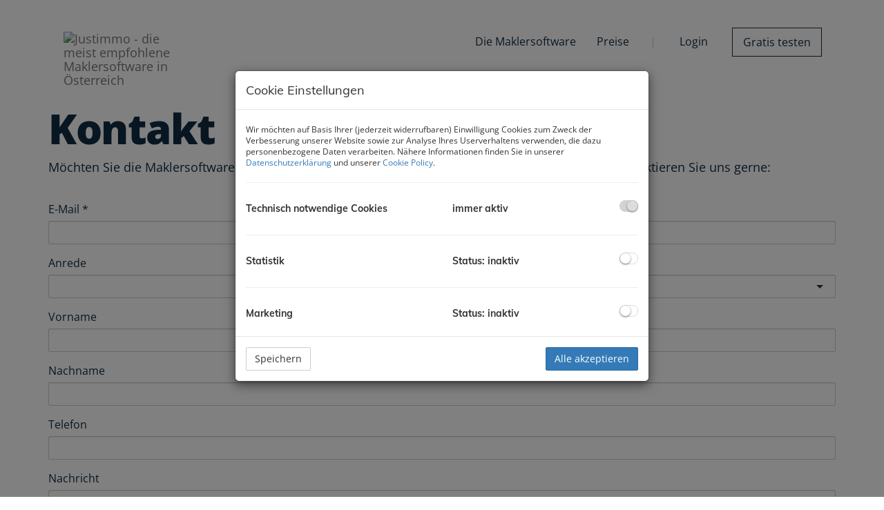

--- FILE ---
content_type: text/html; charset=UTF-8
request_url: https://www.justimmo.at/kontakt
body_size: 5142
content:
<!DOCTYPE html>
<html lang="de">
<head>
    <meta charset="UTF-8"/>
                <title>Kontakt - Die meist empfohlene Maklersoftware in Österreich</title>
        <meta property="og:title" content="Kontakt - Die meist empfohlene Maklersoftware in Österreich"/>
                <meta name="description" content="Eigene Makler-Website, ortsunabhängige Makler Software, einfache Exporte &amp; fairer Preis. Rundum sorglos Paket für den modernen Makler. Ohne viel Aufwand Objekte online stellen. Marktwert ermitteln. 360° Rundgänge erstellen.">
        <meta property="og:description" content="Eigene Makler-Website, ortsunabhängige Makler Software, einfache Exporte &amp; fairer Preis. Rundum sorglos Paket für den modernen Makler. Ohne viel Aufwand Objekte online stellen. Marktwert ermitteln. 360° Rundgänge erstellen."/>
                    <meta property="og:type" content="website"/>
                <meta property="og:url" content="https://www.justimmo.at/kontakt"/>
                <meta property="og:author" content="B&amp;G Consulting &amp; Commerce GmbH"/>
        <meta name="viewport" content="width=device-width, initial-scale=1">
                <link rel="canonical" href="https://www.justimmo.at/kontakt"/>
    
    <script type="application/ld+json">
    {
        "@context": "https://schema.org",
        "@type": ["Organization", "RealEstateAgent"],
        "url": "https://www.justimmo.at/",
        "address": {
            "@type": "PostalAddress"
                        ,"addressLocality": "Wien, Österreich"
                                    ,"postalCode": "1070"
                                    ,"streetAddress": "Mariahilfer Straße 8 / 11"
                    },
                "name": "B&amp;G Consulting &amp; Commerce GmbH",
                        "telephone": "+43 1 798 62 05",
                        "logo": "https://storage.justimmo.at/file/79kyORk2ffCQZgx0Q3501t.png",
        "image": "https://storage.justimmo.at/file/79kyORk2ffCQZgx0Q3501t.png",
                "contactPoint": [{
            "@type": "ContactPoint",
                        "telephone": "+43 1 798 62 05",
                                    "email": "office(at)justimmo.at",
                        "contactType": "customer service"
        }]
    }
    </script>


    
                            <meta name="ji-code-snippets" content="[{&quot;name&quot;:&quot;Highlight \&quot;Gratis testen\&quot;&quot;,&quot;gdprCategories&quot;:[],&quot;gdprIgnore&quot;:false,&quot;contentHead&quot;:&quot;&quot;,&quot;contentBodyEnd&quot;:&quot;&lt;script type=\&quot;text\/javascript\&quot;&gt;\r\n    $(window).on(\&quot;scroll load resize\&quot;, function() {\r\n      $(&#039;.navbar&#039;).toggleClass(\&quot;navbar--scrolled\&quot;, $(window).scrollTop() &gt;= 650);\r\n    });\r\n&lt;\/script&gt;&quot;},{&quot;name&quot;:&quot;Immobilienmaklersoftware testen&quot;,&quot;gdprCategories&quot;:[&quot;marketing&quot;,&quot;statistics&quot;],&quot;gdprIgnore&quot;:false,&quot;contentHead&quot;:&quot;&quot;,&quot;contentBodyEnd&quot;:&quot;&lt;!-- Global site tag (gtag.js) - Google Ads: 751492200 --&gt;\r\n&lt;script async src=\&quot;https:\/\/www.googletagmanager.com\/gtag\/js?id=AW-751492200\&quot;&gt;&lt;\/script&gt;\r\n&lt;script&gt;\r\n  window.dataLayer = window.dataLayer || [];\r\n  function gtag(){dataLayer.push(arguments);}\r\n  gtag(&#039;js&#039;, new Date());\r\n\r\n  gtag(&#039;config&#039;, &#039;AW-751492200&#039;);\r\n&lt;\/script&gt;&quot;}]" />
    
    
    <script src="/encore/runtime.4065085b.js" data-id="frontend_head" data-google-analytics="" data-google-tag-manager="" data-gdpr-modal-active="true" integrity="sha384-jtlIWcntlXvQqd9nmyVNULTxSor31CmRva9etWs7T1P4ocspky3FNSVcG1gbJbXg"></script><script src="/encore/692.47413d80.js" data-id="frontend_head" data-google-analytics="" data-google-tag-manager="" data-gdpr-modal-active="true" integrity="sha384-rRr/iRMLixh62b7/kVqikUvxCs30PgHF7FvrAJVz1MwssdX0dg8PQM1Zk10jeZ02"></script><script src="/encore/53.c7491c96.js" data-id="frontend_head" data-google-analytics="" data-google-tag-manager="" data-gdpr-modal-active="true" integrity="sha384-ehEk3sE4bcQ26/3h3PzRjNKPom/J9x8iiw6+kLSN4Yn65oY4wbqY8jgbBEjGrKlz"></script><script src="/encore/frontend_head.54afa934.js" data-id="frontend_head" data-google-analytics="" data-google-tag-manager="" data-gdpr-modal-active="true" integrity="sha384-AZABXupIcOiMCBJR3Ee3VMDvHwrHfEjxCsAnECIvrY8deIkCRyCQ0CFkHB6sEV/c"></script>
    <link rel="icon" type="image/png" href="https://storage.justimmo.at/file/NsCGUiPn0Oqn94zESN7k6.png"/>
        <link rel="shortcut icon" type="image/png" href="https://storage.justimmo.at/file/NsCGUiPn0Oqn94zESN7k6.png"/><link rel="stylesheet" href="/encore/frontend.649014bb.css" integrity="sha384-j1PZi+CGQVkc255oNJeHxVDgJW2gmmAHRErIEqi4LYsppXt6+sR64eF8F6+hh5IA">
    <link rel="stylesheet" href="/encore/frontend_async.0b64a57b.css" onload="this.media=&quot;all&quot;" media="print" integrity="sha384-IAujQtQBATp5IyrHQnEWVq2ogO2eWtb93GRKxMgoWXvwM28riVjeYZ0OzbdAGBFp">
    <link rel="stylesheet" type="text/css" href="/2142/frontend-1742547483-v56.css"/>

        
</head>
<body class="page-kontakt">
<script type="text/javascript">
    function invisibleRecaptchaSuccess() {
        FormRemote.sendForm();
    }
</script>

    <header>
            <nav class="navbar navbar-default navbar-fixed-top">
            <div class="widget navigation template-navbar-horizontal" id="block_position_324003">

            <div class="container-fluid px-0">
    
    
    
    <div class="navbar-header">
        <button type="button" class="navbar-toggle collapsed" data-toggle="collapse" data-target="#nav" aria-expanded="false">
            <span class="sr-only">Navigation anzeigen</span>
            <span class="icon-bar"></span>
            <span class="icon-bar"></span>
            <span class="icon-bar"></span>
        </button>
        <a class="navbar-brand" href="/">
                            <img
                    class="img-vector mr-3"
                    src="https://storage.justimmo.at/file/7uBUUfA0zTaEdW1P0g98OC.svg"
                    alt="Justimmo - die meist empfohlene Maklersoftware in Österreich"
                                                        />
                    </a>
    </div>

    <div class="collapse navbar-collapse" id="nav">
        <ul class="nav navbar-nav navbar-right">
                                    <li class=" ">
                    <a href="/maklersoftware" >
                Die Maklersoftware            </a>
                        </li>

                                    <li class=" ">
                    <a href="/preise" >
                Preise            </a>
                        </li>

                                    <li class=" ">
                    <a href="/login" >
                Login            </a>
                        </li>

                                    <li class=" ">
                    <a href="/gratis-testen" >
                Gratis testen            </a>
                        </li>

                                </ul>
    </div>

            </div>
    
    </div>


    </nav>


    </header>

<div class="page-content">
            <div class="widget container-wrapper ignore-sorting-mode template-container container1" id="block_position_356121">

            <div class="container">
    
    
        <div class="widget simple-text template-text" id="block_position_336966">

    
        <h1>Kontakt</h1>

<p>M&ouml;chten Sie die Maklersoftware <strong>Justimmo testen</strong> oder haben <strong>Fragen zu unseren Produkten</strong>? Kontaktieren Sie uns gerne:</p>

    
    </div>


    <div class="widget contact-form template-contact-form mt-5" id="block_position_336963">

    
                    
<form method="post"
      action="/contact-form/kontakt/336963"
      id="contact_form_336963">
    <div class="form-group"><label class="control-label required" for="contact_email">E-Mail</label>    <input type="email" id="contact_email" name="contact[email]" required="required" aria-required="true" class="form-control" />

    </div>
                                    <div class="form-group"><label class="control-label" for="contact_salutation">Anrede</label><select id="contact_salutation" name="contact[salutation]" class="form-control"><option value=""></option><option value="1">Herr</option><option value="2">Frau</option></select>

    </div>
                                            <div class="form-group"><label class="control-label" for="contact_firstName">Vorname</label>    <input type="text" id="contact_firstName" name="contact[firstName]" class="form-control" />

    </div>
                                <div class="form-group"><label class="control-label" for="contact_lastName">Nachname</label>    <input type="text" id="contact_lastName" name="contact[lastName]" class="form-control" />

    </div>
                                <div class="form-group"><label class="control-label" for="contact_phone">Telefon</label>    <input type="text" id="contact_phone" name="contact[phone]" class="form-control" />

    </div>
                                                                                <div class="form-group"><label class="control-label" for="contact_message">Nachricht</label><textarea id="contact_message" name="contact[message]" rows="3" class="form-control"></textarea>

    </div>
                                            <div class="form-group"><div class="checkbox"><label for="contact_category"><input type="checkbox" id="contact_category" name="contact[category]" value="1" /> Ich möchte weitere Marketinginformationen erhalten.</label></div>

    </div>
                                
    <p>
                Wir verarbeiten Ihre personenbezogenen Daten, weitere Informationen finden Sie <a href="/datenschutz" target="_blank" title="Datenschutzinformation">hier</a>.
    </p>
                <div class="form-group">    <script type="text/javascript">
        if (!customElements.get('altcha-widget')) {
                            var jiAltchaScript = document.createElement('script');
                jiAltchaScript.src = "/encore/953.395098c1.js";
                document.body.appendChild(jiAltchaScript);
                            var jiAltchaScript = document.createElement('script');
                jiAltchaScript.src = "/encore/justimmo_altcha_de.34a1e418.js";
                document.body.appendChild(jiAltchaScript);
                    }
    </script>
    <altcha-widget
        challengeurl="https://captcha.listing.immobilien/v1/challenge?apiKey=key_1j74ko63600a0orr4p7"
        name="contact[altcha]"
        id="contact_altcha"
        language="de"
        customfetch="JustimmoAltchaFetch"
                            ></altcha-widget>
    <script type="text/javascript">
        document.querySelector("#contact_altcha").addEventListener("load", () => {
            JustimmoAltcha.init("/captcha/challenge");
        });
    </script>
</div>
        <div class="row">
        <div class="col-xs-6 mb-4">
            <button class="btn btn-primary form-remote"
                    data-form="#contact_form_336963"
                    data-target="#block_position_336963"
                    data-event="contact-form-complete">
                <i class="fa-solid fa-paper-plane" aria-hidden="true"></i>
                Senden
            </button>
        </div>
        <div class="col-xs-6 text-right">
            <div class="pt-2">
                <strong>* Pflichtfelder</strong>
            </div>
        </div>
    </div>
        
</form>
    
    
    </div>





            </div>
    
    </div>



</div>

    <footer>
            <div class="widget grid-4-col ignore-sorting-mode template-grid4col footer footer--top" id="block_position_323979">

            <div class="container-fluid px-0">
    
        <div class="row">
        <div class="col-sm-3 mb-3 mb-sm-0">
                <div class="widget simple-text template-text" id="block_position_323982">

    
        <p>Mariahilfer Stra&szlig;e 8/11<br />
1070 Wien, &Ouml;sterreich</p>

<p>Tel.: <a href="tel:+43 1 798 62 05">+43 1 798 62 05</a><br />
<a href="/kontakt">support@justimmo.at</a></p>

    
    </div>



        </div>

        <div class="col-sm-3 mb-3 mb-sm-0">
                <nav class="footer-nav">
            <div class="widget navigation template-navbar-footer" id="block_position_323985">

    
    
    
    <ul class="footer-nav-content nav">
                            <li class="">
                    <a href="/faq">
                FAQs
            </a>
            </li>

                            <li class="">
                    <a href="/maklerwebsite">
                Maklerwebsite
            </a>
            </li>

                            <li class="">
                    <a href="/marktwertindikation">
                Marktwertindikation
            </a>
            </li>

                            <li class="">
                    <a href="/partner">
                Partner
            </a>
            </li>

                            <li class="active">
                    <a href="/kontakt">
                Kontakt
            </a>
            </li>

            </ul>



    
    </div>


    </nav>


        </div>

        <div class="col-sm-3 mb-3 mb-sm-0">
                <div class="widget social-media-links template-social-media-links-vertical" id="block_position_323988">

    
        <ul class="list-unstyled">
                    <li class="px-0">
                <a href="https://www.facebook.com/JUSTIMMO/" target="_blank" class="sociallink">
                    <i class="fa-brands fa-facebook-f sociallink__icon"></i> <span class="sociallink__label">Facebook</span>
                </a>
            </li>
                    <li class="px-0">
                <a href="https://www.instagram.com/justimmo.at/?hl=de" target="_blank" class="sociallink">
                    <i class="fa-brands fa-instagram sociallink__icon"></i> <span class="sociallink__label">Instagram</span>
                </a>
            </li>
                    <li class="px-0">
                <a href="https://at.linkedin.com/company/justimmo-at" target="_blank" class="sociallink">
                    <i class="fa-brands fa-linkedin-in sociallink__icon"></i> <span class="sociallink__label">LinkedIn</span>
                </a>
            </li>
            </ul>

    
    </div>


    <script type="application/ld+json">
    {
        "@context": "https://schema.org",
        "@type": "Organization",
        "url": "https://www.justimmo.at/",
        "sameAs": [
                    "https://www.facebook.com/JUSTIMMO/",
                    "https://www.instagram.com/justimmo.at/?hl=de",
                    "https://at.linkedin.com/company/justimmo-at"
                ]
    }
    </script>

        </div>

        <div class="col-sm-3">
                <div class="widget simple-map template-map" id="block_position_384175">

    
    
    <div class="panel panel-default">
        
        <div class="panel-body ">
            
        
        
        
        
        
        <div class="gmap w-100"
             data-show-pin="1"
             data-map-lat="                            48.2016368
                    "
             data-map-lng="                            16.3595412
                    "
             data-infowindow="                            0
                    "
             data-infowindow-text="                    "
             data-is-in-austria="true"
             data-address-location-query="Mariahilfer Straße 8 / 11, 1070 Wien, Österreich"
             data-address-with-pointer="1"
        ></div>

        </div>
    </div>

    
    </div>



        </div>
    </div>

            </div>
    
    </div>


    <div class="widget grid-2-col ignore-sorting-mode template-grid2col footer footer--bottom" id="block_position_323991">

            <div class="container-fluid px-0">
    
        <div class="row">
        <div class="col-sm-6 mb-3 mb-sm-0">
                <div class="widget simple-text template-text" id="block_position_323994">

    
        <p>&copy; 2009 - 2026 Justimmo</p>

    
    </div>



        </div>

        <div class="col-sm-6">
                <nav class="footer-nav">
            <div class="widget navigation template-navbar-footer text-right" id="block_position_323997">

    
    
    
    <ul class="footer-nav-content nav">
                            <li class="">
                    <a href="/impressum">
                Impressum
            </a>
            </li>

                            <li class="">
                    <a href="/datenschutz">
                Datenschutz
            </a>
            </li>

                            <li class="">
                    <a href="/agb">
                AGB
            </a>
            </li>

                            <li class="">
                    <a href="/developer-corner">
                Developer Corner
            </a>
            </li>

                            <li class="">
                    <a href="/jobs">
                Jobs
            </a>
            </li>

            </ul>



    
    </div>


    </nav>


        </div>
    </div>

            </div>
    
    </div>



    </footer>


<!-- Modal -->


    
    
    
    
<div class="modal fade gdpr-modal" tabindex="-1" role="dialog"
     data-nosnippet="true"
     data-backdrop="static"
     data-keyboard="false"
     data-gdpr-url="/datenschutz"
     data-cookie-policy-url="/cookie-policy"
     aria-label="Cookie Einstellungen"
     aria-modal="true"
>
    <div class="modal-dialog" role="document">
        <div class="modal-content">
            <div class="modal-header">
                <span class="modal-title">Cookie Einstellungen</span>
            </div>
            <div class="modal-body">
                <div class="row">
                    <p class="col-xs-12 cc-description mb-0 mt-2">Wir möchten auf Basis Ihrer (jederzeit widerrufbaren) Einwilligung Cookies zum Zweck der Verbesserung unserer Website sowie zur Analyse Ihres Userverhaltens verwenden, die dazu personenbezogene Daten verarbeiten. Nähere Informationen finden Sie in unserer <a href="/datenschutz">Datenschutzerklärung</a> und unserer <a href="/cookie-policy">Cookie Policy</a>.</p>
                </div>

                
<hr/>

<div class="row gdpr-category">
    <span class="col-xs-6">Technisch notwendige Cookies</span>

            <span class="col-xs-3">immer aktiv</span>
    
    <div class="col-xs-3 text-right">
                    <input type="checkbox" checked disabled data-label="Technisch notwendige Cookies">
            </div>
</div>

                                    
<hr/>

<div class="row gdpr-category toggleable-gdpr-category">
    <span class="col-xs-6">Statistik</span>

            <span class="col-xs-3 gdpr-active text-success hidden">Status: aktiv</span>
        <span class="col-xs-3 gdpr-inactive text-danger">Status: inaktiv</span>
    
    <div class="col-xs-3 text-right">
                    <input type="checkbox" value="enable" data-label="Statistik" data-toggle-categories="[&quot;statistics&quot;]">
            </div>
</div>
                                                    
<hr/>

<div class="row gdpr-category toggleable-gdpr-category">
    <span class="col-xs-6">Marketing</span>

            <span class="col-xs-3 gdpr-active text-success hidden">Status: aktiv</span>
        <span class="col-xs-3 gdpr-inactive text-danger">Status: inaktiv</span>
    
    <div class="col-xs-3 text-right">
                    <input type="checkbox" value="enable" data-label="Marketing" data-toggle-categories="[&quot;marketing&quot;]">
            </div>
</div>
                            </div>
            <div class="modal-footer">
                <button type="button" class="btn pull-left gdpr-accept-selected">Speichern</button>
                <button type="button" class="btn gdpr-accept-all">Alle akzeptieren</button>
            </div>
        </div>
    </div>
</div>




                
    <script src="/encore/263.0e214875.js" defer integrity="sha384-2p3xvoZ2WXORqAG8jzpjw3zwRUw4KBbUnktAuEdorD1LbldHik9aXwj+ycZpQyB4"></script><script src="/encore/659.445185b0.js" defer integrity="sha384-UB8wCKqli/uCehEn+ZvN7TARP0ki4muHr2sO0l8vQcatX5Gx+tUq5ehD1J5Nbm9X"></script><script src="/encore/39.74cb9d5a.js" defer integrity="sha384-h914lGrUAqVDPtPVQHGL+SwFB+VjbOFphuptIV4Gqdlf68Cw5dW6RI/zufu0luw3"></script><script src="/encore/frontend.d38c448f.js" defer integrity="sha384-nn2E30oW+r0yvu7+9gCxDxO/OTJ/ZKylvu9k1Sel+jrbm4PuTXP3tqtK3uWjmPSo"></script>
    
<div id="viewport-sizer">
    <div class="d-block d-sm-none responsive-toolkit-check-xs" data-size="xs"></div>
    <div class="d-none d-sm-block d-md-none responsive-toolkit-check-sm" data-size="sm"></div>
    <div class="d-none d-md-block d-lg-none responsive-toolkit-check-md" data-size="md"></div>
    <div class="d-none d-lg-block d-xl-none responsive-toolkit-check-lg" data-size="lg"></div>
    <div class="d-none d-xl-block d-xxl-none responsive-toolkit-check-xl" data-size="xl"></div>
    <div class="d-none d-xxl-block responsive-toolkit-check-xxl" data-size="xxl"></div>
</div>

</body>
</html>


--- FILE ---
content_type: text/css
request_url: https://www.justimmo.at/encore/frontend.649014bb.css
body_size: 4920
content:
.leaflet-pane,.leaflet-tile,.leaflet-marker-icon,.leaflet-marker-shadow,.leaflet-tile-container,.leaflet-pane>svg,.leaflet-pane>canvas,.leaflet-zoom-box,.leaflet-image-layer,.leaflet-layer{position:absolute;left:0;top:0}.leaflet-container{overflow:hidden}.leaflet-tile,.leaflet-marker-icon,.leaflet-marker-shadow{-webkit-user-select:none;-moz-user-select:none;-ms-user-select:none;user-select:none;-webkit-user-drag:none}.leaflet-tile::-moz-selection{background:transparent}.leaflet-tile::selection{background:transparent}.leaflet-safari .leaflet-tile{image-rendering:-webkit-optimize-contrast}.leaflet-safari .leaflet-tile-container{width:1600px;height:1600px;-webkit-transform-origin:0 0}.leaflet-marker-icon,.leaflet-marker-shadow{display:block}.leaflet-container .leaflet-overlay-pane svg{max-width:none!important;max-height:none!important}.leaflet-container .leaflet-marker-pane img,.leaflet-container .leaflet-shadow-pane img,.leaflet-container .leaflet-tile-pane img,.leaflet-container img.leaflet-image-layer,.leaflet-container .leaflet-tile{max-width:none!important;max-height:none!important;width:auto;padding:0}.leaflet-container img.leaflet-tile{mix-blend-mode:plus-lighter}.leaflet-container.leaflet-touch-zoom{touch-action:pan-x pan-y}.leaflet-container.leaflet-touch-drag{touch-action:none;touch-action:pinch-zoom}.leaflet-container.leaflet-touch-drag.leaflet-touch-zoom{touch-action:none}.leaflet-container{-webkit-tap-highlight-color:transparent}.leaflet-container a{-webkit-tap-highlight-color:rgba(51,181,229,.4)}.leaflet-tile{-webkit-filter:inherit;filter:inherit;visibility:hidden}.leaflet-tile-loaded{visibility:inherit}.leaflet-zoom-box{width:0;height:0;-moz-box-sizing:border-box;-webkit-box-sizing:border-box;box-sizing:border-box;z-index:800}.leaflet-overlay-pane svg{-moz-user-select:none}.leaflet-pane{z-index:400}.leaflet-tile-pane{z-index:200}.leaflet-overlay-pane{z-index:400}.leaflet-shadow-pane{z-index:500}.leaflet-marker-pane{z-index:600}.leaflet-tooltip-pane{z-index:650}.leaflet-popup-pane{z-index:700}.leaflet-map-pane canvas{z-index:100}.leaflet-map-pane svg{z-index:200}.leaflet-vml-shape{width:1px;height:1px}.lvml{behavior:url(#default#VML);display:inline-block;position:absolute}.leaflet-control{position:relative;z-index:800;pointer-events:visiblePainted;pointer-events:auto}.leaflet-top,.leaflet-bottom{position:absolute;z-index:1000;pointer-events:none}.leaflet-top{top:0}.leaflet-right{right:0}.leaflet-bottom{bottom:0}.leaflet-left{left:0}.leaflet-control{float:left;clear:both}.leaflet-right .leaflet-control{float:right}.leaflet-top .leaflet-control{margin-top:10px}.leaflet-bottom .leaflet-control{margin-bottom:10px}.leaflet-left .leaflet-control{margin-left:10px}.leaflet-right .leaflet-control{margin-right:10px}.leaflet-fade-anim .leaflet-popup{opacity:0;-webkit-transition:opacity .2s linear;-moz-transition:opacity .2s linear;-o-transition:opacity .2s linear;transition:opacity .2s linear}.leaflet-fade-anim .leaflet-map-pane .leaflet-popup{opacity:1}.leaflet-zoom-animated{-webkit-transform-origin:0 0;-moz-transform-origin:0 0;-o-transform-origin:0 0;transform-origin:0 0}svg.leaflet-zoom-animated{will-change:transform}.leaflet-zoom-anim .leaflet-zoom-animated{-webkit-transition:-webkit-transform .25s cubic-bezier(0,0,.25,1);-moz-transition:-moz-transform .25s cubic-bezier(0,0,.25,1);transition:-webkit-transform .25s cubic-bezier(0,0,.25,1);-o-transition:-o-transform .25s cubic-bezier(0,0,.25,1);-moz-transition:transform .25s cubic-bezier(0,0,.25,1),-moz-transform .25s cubic-bezier(0,0,.25,1);transition:transform .25s cubic-bezier(0,0,.25,1);transition:transform .25s cubic-bezier(0,0,.25,1),-webkit-transform .25s cubic-bezier(0,0,.25,1),-moz-transform .25s cubic-bezier(0,0,.25,1),-o-transform .25s cubic-bezier(0,0,.25,1)}.leaflet-zoom-anim .leaflet-tile,.leaflet-pan-anim .leaflet-tile{-webkit-transition:none;-moz-transition:none;-o-transition:none;transition:none}.leaflet-zoom-anim .leaflet-zoom-hide{visibility:hidden}.leaflet-interactive{cursor:pointer}.leaflet-grab{cursor:-webkit-grab;cursor:-moz-grab;cursor:grab}.leaflet-crosshair,.leaflet-crosshair .leaflet-interactive{cursor:crosshair}.leaflet-popup-pane,.leaflet-control{cursor:auto}.leaflet-dragging .leaflet-grab,.leaflet-dragging .leaflet-grab .leaflet-interactive,.leaflet-dragging .leaflet-marker-draggable{cursor:move;cursor:-webkit-grabbing;cursor:-moz-grabbing;cursor:grabbing}.leaflet-marker-icon,.leaflet-marker-shadow,.leaflet-image-layer,.leaflet-pane>svg path,.leaflet-tile-container{pointer-events:none}.leaflet-marker-icon.leaflet-interactive,.leaflet-image-layer.leaflet-interactive,.leaflet-pane>svg path.leaflet-interactive,svg.leaflet-image-layer.leaflet-interactive path{pointer-events:visiblePainted;pointer-events:auto}.leaflet-container{background:#ddd;outline-offset:1px}.leaflet-container a{color:#0078a8}.leaflet-zoom-box{border:2px dotted #38f;background:#ffffff80}.leaflet-container{font-family:Helvetica Neue,Arial,Helvetica,sans-serif;font-size:12px;font-size:.75rem;line-height:1.5}.leaflet-bar{-webkit-box-shadow:0 1px 5px rgba(0,0,0,.65);-moz-box-shadow:0 1px 5px rgba(0,0,0,.65);box-shadow:0 1px 5px #000000a6;-webkit-border-radius:4px;-moz-border-radius:4px;border-radius:4px}.leaflet-bar a{background-color:#fff;border-bottom:1px solid #ccc;width:26px;height:26px;line-height:26px;display:block;text-align:center;text-decoration:none;color:#000}.leaflet-bar a,.leaflet-control-layers-toggle{background-position:50% 50%;background-repeat:no-repeat;display:block}.leaflet-bar a:hover,.leaflet-bar a:focus{background-color:#f4f4f4}.leaflet-bar a:first-child{-webkit-border-top-left-radius:4px;-moz-border-radius-topleft:4px;border-top-left-radius:4px;-webkit-border-top-right-radius:4px;-moz-border-radius-topright:4px;border-top-right-radius:4px}.leaflet-bar a:last-child{-webkit-border-bottom-left-radius:4px;-moz-border-radius-bottomleft:4px;border-bottom-left-radius:4px;-webkit-border-bottom-right-radius:4px;-moz-border-radius-bottomright:4px;border-bottom-right-radius:4px;border-bottom:none}.leaflet-bar a.leaflet-disabled{cursor:default;background-color:#f4f4f4;color:#bbb}.leaflet-touch .leaflet-bar a{width:30px;height:30px;line-height:30px}.leaflet-touch .leaflet-bar a:first-child{-webkit-border-top-left-radius:2px;-moz-border-radius-topleft:2px;border-top-left-radius:2px;-webkit-border-top-right-radius:2px;-moz-border-radius-topright:2px;border-top-right-radius:2px}.leaflet-touch .leaflet-bar a:last-child{-webkit-border-bottom-left-radius:2px;-moz-border-radius-bottomleft:2px;border-bottom-left-radius:2px;-webkit-border-bottom-right-radius:2px;-moz-border-radius-bottomright:2px;border-bottom-right-radius:2px}.leaflet-control-zoom-in,.leaflet-control-zoom-out{font:700 18px Lucida Console,Monaco,monospace;text-indent:1px}.leaflet-touch .leaflet-control-zoom-in,.leaflet-touch .leaflet-control-zoom-out{font-size:22px}.leaflet-control-layers{-webkit-box-shadow:0 1px 5px rgba(0,0,0,.4);-moz-box-shadow:0 1px 5px rgba(0,0,0,.4);box-shadow:0 1px 5px #0006;background:#fff;-webkit-border-radius:5px;-moz-border-radius:5px;border-radius:5px}.leaflet-control-layers-toggle{background-image:url(/encore/images/layers.416d9136.png);width:36px;height:36px}.leaflet-retina .leaflet-control-layers-toggle{background-image:url(/encore/images/layers-2x.8f2c4d11.png);-moz-background-size:26px 26px;-o-background-size:26px 26px;background-size:26px 26px}.leaflet-touch .leaflet-control-layers-toggle{width:44px;height:44px}.leaflet-control-layers .leaflet-control-layers-list,.leaflet-control-layers-expanded .leaflet-control-layers-toggle{display:none}.leaflet-control-layers-expanded .leaflet-control-layers-list{display:block;position:relative}.leaflet-control-layers-expanded{padding:6px 10px 6px 6px;color:#333;background:#fff}.leaflet-control-layers-scrollbar{overflow-y:scroll;overflow-x:hidden;padding-right:5px}.leaflet-control-layers-selector{margin-top:2px;position:relative;top:1px}.leaflet-control-layers label{display:block;font-size:13px;font-size:1.08333em}.leaflet-control-layers-separator{height:0;border-top:1px solid #ddd;margin:5px -10px 5px -6px}.leaflet-default-icon-path{background-image:url(/encore/images/marker-icon.2b3e1faf.png)}.leaflet-container .leaflet-control-attribution{background:#fff;background:#fffc;margin:0}.leaflet-control-attribution,.leaflet-control-scale-line{padding:0 5px;color:#333;line-height:1.4}.leaflet-control-attribution a{text-decoration:none}.leaflet-control-attribution a:hover,.leaflet-control-attribution a:focus{text-decoration:underline}.leaflet-attribution-flag{display:inline!important;vertical-align:baseline!important;width:1em;height:.6669em}.leaflet-left .leaflet-control-scale{margin-left:5px}.leaflet-bottom .leaflet-control-scale{margin-bottom:5px}.leaflet-control-scale-line{border:2px solid #777;border-top:none;line-height:1.1;padding:2px 5px 1px;white-space:nowrap;-moz-box-sizing:border-box;-webkit-box-sizing:border-box;box-sizing:border-box;background:#fffc;text-shadow:1px 1px #fff}.leaflet-control-scale-line:not(:first-child){border-top:2px solid #777;border-bottom:none;margin-top:-2px}.leaflet-control-scale-line:not(:first-child):not(:last-child){border-bottom:2px solid #777}.leaflet-touch .leaflet-control-attribution,.leaflet-touch .leaflet-control-layers,.leaflet-touch .leaflet-bar{-webkit-box-shadow:none;-moz-box-shadow:none;box-shadow:none}.leaflet-touch .leaflet-control-layers,.leaflet-touch .leaflet-bar{border:2px solid rgba(0,0,0,.2);background-clip:padding-box}.leaflet-popup{position:absolute;text-align:center;margin-bottom:20px}.leaflet-popup-content-wrapper{padding:1px;text-align:left;-webkit-border-radius:12px;-moz-border-radius:12px;border-radius:12px}.leaflet-popup-content{margin:13px 24px 13px 20px;line-height:1.3;font-size:13px;font-size:1.08333em;min-height:1px}.leaflet-popup-content p{margin:1.3em 0}.leaflet-popup-tip-container{width:40px;height:20px;position:absolute;left:50%;margin-top:-1px;margin-left:-20px;overflow:hidden;pointer-events:none}.leaflet-popup-tip{width:17px;height:17px;padding:1px;margin:-10px auto 0;pointer-events:auto;-webkit-transform:rotate(45deg);-moz-transform:rotate(45deg);-o-transform:rotate(45deg);transform:rotate(45deg)}.leaflet-popup-content-wrapper,.leaflet-popup-tip{background:#fff;color:#333;-webkit-box-shadow:0 3px 14px rgba(0,0,0,.4);-moz-box-shadow:0 3px 14px rgba(0,0,0,.4);box-shadow:0 3px 14px #0006}.leaflet-container a.leaflet-popup-close-button{position:absolute;top:0;right:0;border:none;text-align:center;width:24px;height:24px;font:16px/24px Tahoma,Verdana,sans-serif;color:#757575;text-decoration:none;background:transparent}.leaflet-container a.leaflet-popup-close-button:hover,.leaflet-container a.leaflet-popup-close-button:focus{color:#585858}.leaflet-popup-scrolled{overflow:auto}.leaflet-oldie .leaflet-popup-content-wrapper{-ms-zoom:1}.leaflet-oldie .leaflet-popup-tip{width:24px;margin:0 auto;-ms-filter:"progid:DXImageTransform.Microsoft.Matrix(M11=0.70710678, M12=0.70710678, M21=-0.70710678, M22=0.70710678)";filter:progid:DXImageTransform.Microsoft.Matrix(M11=.70710678,M12=.70710678,M21=-.70710678,M22=.70710678)}.leaflet-oldie .leaflet-control-zoom,.leaflet-oldie .leaflet-control-layers,.leaflet-oldie .leaflet-popup-content-wrapper,.leaflet-oldie .leaflet-popup-tip{border:1px solid #999}.leaflet-div-icon{background:#fff;border:1px solid #666}.leaflet-tooltip{position:absolute;padding:6px;background-color:#fff;border:1px solid #fff;-webkit-border-radius:3px;-moz-border-radius:3px;border-radius:3px;color:#222;white-space:nowrap;-webkit-user-select:none;-moz-user-select:none;-ms-user-select:none;user-select:none;pointer-events:none;-webkit-box-shadow:0 1px 3px rgba(0,0,0,.4);-moz-box-shadow:0 1px 3px rgba(0,0,0,.4);box-shadow:0 1px 3px #0006}.leaflet-tooltip.leaflet-interactive{cursor:pointer;pointer-events:auto}.leaflet-tooltip-top:before,.leaflet-tooltip-bottom:before,.leaflet-tooltip-left:before,.leaflet-tooltip-right:before{position:absolute;pointer-events:none;border:6px solid transparent;background:transparent;content:""}.leaflet-tooltip-bottom{margin-top:6px}.leaflet-tooltip-top{margin-top:-6px}.leaflet-tooltip-bottom:before,.leaflet-tooltip-top:before{left:50%;margin-left:-6px}.leaflet-tooltip-top:before{bottom:0;margin-bottom:-12px;border-top-color:#fff}.leaflet-tooltip-bottom:before{top:0;margin-top:-12px;margin-left:-6px;border-bottom-color:#fff}.leaflet-tooltip-left{margin-left:-6px}.leaflet-tooltip-right{margin-left:6px}.leaflet-tooltip-left:before,.leaflet-tooltip-right:before{top:50%;margin-top:-6px}.leaflet-tooltip-left:before{right:0;margin-right:-12px;border-left-color:#fff}.leaflet-tooltip-right:before{left:0;margin-left:-12px;border-right-color:#fff}@media print{.leaflet-control{-webkit-print-color-adjust:exact;color-adjust:exact;print-color-adjust:exact}}@font-face{font-family:Montserrat;font-style:italic;font-weight:100;src:url(/encore/fonts/JTUQjIg1_i6t8kCHKm459WxRxC7mw9c.1a024583.woff2) format("woff2");unicode-range:U+0460-052F,U+1C80-1C88,U+20B4,U+2DE0-2DFF,U+A640-A69F,U+FE2E-FE2F}@font-face{font-family:Montserrat;font-style:italic;font-weight:100;src:url(/encore/fonts/JTUQjIg1_i6t8kCHKm459WxRzS7mw9c.f086a656.woff2) format("woff2");unicode-range:U+0301,U+0400-045F,U+0490-0491,U+04B0-04B1,U+2116}@font-face{font-family:Montserrat;font-style:italic;font-weight:100;src:url(/encore/fonts/JTUQjIg1_i6t8kCHKm459WxRxi7mw9c.7df0568d.woff2) format("woff2");unicode-range:U+0102-0103,U+0110-0111,U+0128-0129,U+0168-0169,U+01A0-01A1,U+01AF-01B0,U+1EA0-1EF9,U+20AB}@font-face{font-family:Montserrat;font-style:italic;font-weight:100;src:url(/encore/fonts/JTUQjIg1_i6t8kCHKm459WxRxy7mw9c.4724902c.woff2) format("woff2");unicode-range:U+0100-024F,U+0259,U+1E00-1EFF,U+2020,U+20A0-20AB,U+20AD-20CF,U+2113,U+2C60-2C7F,U+A720-A7FF}@font-face{font-family:Montserrat;font-style:italic;font-weight:100;src:url(/encore/fonts/JTUQjIg1_i6t8kCHKm459WxRyS7m.6c4be5f2.woff2) format("woff2");unicode-range:U+0000-00FF,U+0131,U+0152-0153,U+02BB-02BC,U+02C6,U+02DA,U+02DC,U+2000-206F,U+2074,U+20AC,U+2122,U+2191,U+2193,U+2212,U+2215,U+FEFF,U+FFFD}@font-face{font-family:Montserrat;font-style:italic;font-weight:200;src:url(/encore/fonts/JTUQjIg1_i6t8kCHKm459WxRxC7mw9c.1a024583.woff2) format("woff2");unicode-range:U+0460-052F,U+1C80-1C88,U+20B4,U+2DE0-2DFF,U+A640-A69F,U+FE2E-FE2F}@font-face{font-family:Montserrat;font-style:italic;font-weight:200;src:url(/encore/fonts/JTUQjIg1_i6t8kCHKm459WxRzS7mw9c.f086a656.woff2) format("woff2");unicode-range:U+0301,U+0400-045F,U+0490-0491,U+04B0-04B1,U+2116}@font-face{font-family:Montserrat;font-style:italic;font-weight:200;src:url(/encore/fonts/JTUQjIg1_i6t8kCHKm459WxRxi7mw9c.7df0568d.woff2) format("woff2");unicode-range:U+0102-0103,U+0110-0111,U+0128-0129,U+0168-0169,U+01A0-01A1,U+01AF-01B0,U+1EA0-1EF9,U+20AB}@font-face{font-family:Montserrat;font-style:italic;font-weight:200;src:url(/encore/fonts/JTUQjIg1_i6t8kCHKm459WxRxy7mw9c.4724902c.woff2) format("woff2");unicode-range:U+0100-024F,U+0259,U+1E00-1EFF,U+2020,U+20A0-20AB,U+20AD-20CF,U+2113,U+2C60-2C7F,U+A720-A7FF}@font-face{font-family:Montserrat;font-style:italic;font-weight:200;src:url(/encore/fonts/JTUQjIg1_i6t8kCHKm459WxRyS7m.6c4be5f2.woff2) format("woff2");unicode-range:U+0000-00FF,U+0131,U+0152-0153,U+02BB-02BC,U+02C6,U+02DA,U+02DC,U+2000-206F,U+2074,U+20AC,U+2122,U+2191,U+2193,U+2212,U+2215,U+FEFF,U+FFFD}@font-face{font-family:Montserrat;font-style:italic;font-weight:300;src:url(/encore/fonts/JTUQjIg1_i6t8kCHKm459WxRxC7mw9c.1a024583.woff2) format("woff2");unicode-range:U+0460-052F,U+1C80-1C88,U+20B4,U+2DE0-2DFF,U+A640-A69F,U+FE2E-FE2F}@font-face{font-family:Montserrat;font-style:italic;font-weight:300;src:url(/encore/fonts/JTUQjIg1_i6t8kCHKm459WxRzS7mw9c.f086a656.woff2) format("woff2");unicode-range:U+0301,U+0400-045F,U+0490-0491,U+04B0-04B1,U+2116}@font-face{font-family:Montserrat;font-style:italic;font-weight:300;src:url(/encore/fonts/JTUQjIg1_i6t8kCHKm459WxRxi7mw9c.7df0568d.woff2) format("woff2");unicode-range:U+0102-0103,U+0110-0111,U+0128-0129,U+0168-0169,U+01A0-01A1,U+01AF-01B0,U+1EA0-1EF9,U+20AB}@font-face{font-family:Montserrat;font-style:italic;font-weight:300;src:url(/encore/fonts/JTUQjIg1_i6t8kCHKm459WxRxy7mw9c.4724902c.woff2) format("woff2");unicode-range:U+0100-024F,U+0259,U+1E00-1EFF,U+2020,U+20A0-20AB,U+20AD-20CF,U+2113,U+2C60-2C7F,U+A720-A7FF}@font-face{font-family:Montserrat;font-style:italic;font-weight:300;src:url(/encore/fonts/JTUQjIg1_i6t8kCHKm459WxRyS7m.6c4be5f2.woff2) format("woff2");unicode-range:U+0000-00FF,U+0131,U+0152-0153,U+02BB-02BC,U+02C6,U+02DA,U+02DC,U+2000-206F,U+2074,U+20AC,U+2122,U+2191,U+2193,U+2212,U+2215,U+FEFF,U+FFFD}@font-face{font-family:Montserrat;font-style:italic;font-weight:400;src:url(/encore/fonts/JTUQjIg1_i6t8kCHKm459WxRxC7mw9c.1a024583.woff2) format("woff2");unicode-range:U+0460-052F,U+1C80-1C88,U+20B4,U+2DE0-2DFF,U+A640-A69F,U+FE2E-FE2F}@font-face{font-family:Montserrat;font-style:italic;font-weight:400;src:url(/encore/fonts/JTUQjIg1_i6t8kCHKm459WxRzS7mw9c.f086a656.woff2) format("woff2");unicode-range:U+0301,U+0400-045F,U+0490-0491,U+04B0-04B1,U+2116}@font-face{font-family:Montserrat;font-style:italic;font-weight:400;src:url(/encore/fonts/JTUQjIg1_i6t8kCHKm459WxRxi7mw9c.7df0568d.woff2) format("woff2");unicode-range:U+0102-0103,U+0110-0111,U+0128-0129,U+0168-0169,U+01A0-01A1,U+01AF-01B0,U+1EA0-1EF9,U+20AB}@font-face{font-family:Montserrat;font-style:italic;font-weight:400;src:url(/encore/fonts/JTUQjIg1_i6t8kCHKm459WxRxy7mw9c.4724902c.woff2) format("woff2");unicode-range:U+0100-024F,U+0259,U+1E00-1EFF,U+2020,U+20A0-20AB,U+20AD-20CF,U+2113,U+2C60-2C7F,U+A720-A7FF}@font-face{font-family:Montserrat;font-style:italic;font-weight:400;src:url(/encore/fonts/JTUQjIg1_i6t8kCHKm459WxRyS7m.6c4be5f2.woff2) format("woff2");unicode-range:U+0000-00FF,U+0131,U+0152-0153,U+02BB-02BC,U+02C6,U+02DA,U+02DC,U+2000-206F,U+2074,U+20AC,U+2122,U+2191,U+2193,U+2212,U+2215,U+FEFF,U+FFFD}@font-face{font-family:Montserrat;font-style:italic;font-weight:500;src:url(/encore/fonts/JTUQjIg1_i6t8kCHKm459WxRxC7mw9c.1a024583.woff2) format("woff2");unicode-range:U+0460-052F,U+1C80-1C88,U+20B4,U+2DE0-2DFF,U+A640-A69F,U+FE2E-FE2F}@font-face{font-family:Montserrat;font-style:italic;font-weight:500;src:url(/encore/fonts/JTUQjIg1_i6t8kCHKm459WxRzS7mw9c.f086a656.woff2) format("woff2");unicode-range:U+0301,U+0400-045F,U+0490-0491,U+04B0-04B1,U+2116}@font-face{font-family:Montserrat;font-style:italic;font-weight:500;src:url(/encore/fonts/JTUQjIg1_i6t8kCHKm459WxRxi7mw9c.7df0568d.woff2) format("woff2");unicode-range:U+0102-0103,U+0110-0111,U+0128-0129,U+0168-0169,U+01A0-01A1,U+01AF-01B0,U+1EA0-1EF9,U+20AB}@font-face{font-family:Montserrat;font-style:italic;font-weight:500;src:url(/encore/fonts/JTUQjIg1_i6t8kCHKm459WxRxy7mw9c.4724902c.woff2) format("woff2");unicode-range:U+0100-024F,U+0259,U+1E00-1EFF,U+2020,U+20A0-20AB,U+20AD-20CF,U+2113,U+2C60-2C7F,U+A720-A7FF}@font-face{font-family:Montserrat;font-style:italic;font-weight:500;src:url(/encore/fonts/JTUQjIg1_i6t8kCHKm459WxRyS7m.6c4be5f2.woff2) format("woff2");unicode-range:U+0000-00FF,U+0131,U+0152-0153,U+02BB-02BC,U+02C6,U+02DA,U+02DC,U+2000-206F,U+2074,U+20AC,U+2122,U+2191,U+2193,U+2212,U+2215,U+FEFF,U+FFFD}@font-face{font-family:Montserrat;font-style:italic;font-weight:600;src:url(/encore/fonts/JTUQjIg1_i6t8kCHKm459WxRxC7mw9c.1a024583.woff2) format("woff2");unicode-range:U+0460-052F,U+1C80-1C88,U+20B4,U+2DE0-2DFF,U+A640-A69F,U+FE2E-FE2F}@font-face{font-family:Montserrat;font-style:italic;font-weight:600;src:url(/encore/fonts/JTUQjIg1_i6t8kCHKm459WxRzS7mw9c.f086a656.woff2) format("woff2");unicode-range:U+0301,U+0400-045F,U+0490-0491,U+04B0-04B1,U+2116}@font-face{font-family:Montserrat;font-style:italic;font-weight:600;src:url(/encore/fonts/JTUQjIg1_i6t8kCHKm459WxRxi7mw9c.7df0568d.woff2) format("woff2");unicode-range:U+0102-0103,U+0110-0111,U+0128-0129,U+0168-0169,U+01A0-01A1,U+01AF-01B0,U+1EA0-1EF9,U+20AB}@font-face{font-family:Montserrat;font-style:italic;font-weight:600;src:url(/encore/fonts/JTUQjIg1_i6t8kCHKm459WxRxy7mw9c.4724902c.woff2) format("woff2");unicode-range:U+0100-024F,U+0259,U+1E00-1EFF,U+2020,U+20A0-20AB,U+20AD-20CF,U+2113,U+2C60-2C7F,U+A720-A7FF}@font-face{font-family:Montserrat;font-style:italic;font-weight:600;src:url(/encore/fonts/JTUQjIg1_i6t8kCHKm459WxRyS7m.6c4be5f2.woff2) format("woff2");unicode-range:U+0000-00FF,U+0131,U+0152-0153,U+02BB-02BC,U+02C6,U+02DA,U+02DC,U+2000-206F,U+2074,U+20AC,U+2122,U+2191,U+2193,U+2212,U+2215,U+FEFF,U+FFFD}@font-face{font-family:Montserrat;font-style:italic;font-weight:700;src:url(/encore/fonts/JTUQjIg1_i6t8kCHKm459WxRxC7mw9c.1a024583.woff2) format("woff2");unicode-range:U+0460-052F,U+1C80-1C88,U+20B4,U+2DE0-2DFF,U+A640-A69F,U+FE2E-FE2F}@font-face{font-family:Montserrat;font-style:italic;font-weight:700;src:url(/encore/fonts/JTUQjIg1_i6t8kCHKm459WxRzS7mw9c.f086a656.woff2) format("woff2");unicode-range:U+0301,U+0400-045F,U+0490-0491,U+04B0-04B1,U+2116}@font-face{font-family:Montserrat;font-style:italic;font-weight:700;src:url(/encore/fonts/JTUQjIg1_i6t8kCHKm459WxRxi7mw9c.7df0568d.woff2) format("woff2");unicode-range:U+0102-0103,U+0110-0111,U+0128-0129,U+0168-0169,U+01A0-01A1,U+01AF-01B0,U+1EA0-1EF9,U+20AB}@font-face{font-family:Montserrat;font-style:italic;font-weight:700;src:url(/encore/fonts/JTUQjIg1_i6t8kCHKm459WxRxy7mw9c.4724902c.woff2) format("woff2");unicode-range:U+0100-024F,U+0259,U+1E00-1EFF,U+2020,U+20A0-20AB,U+20AD-20CF,U+2113,U+2C60-2C7F,U+A720-A7FF}@font-face{font-family:Montserrat;font-style:italic;font-weight:700;src:url(/encore/fonts/JTUQjIg1_i6t8kCHKm459WxRyS7m.6c4be5f2.woff2) format("woff2");unicode-range:U+0000-00FF,U+0131,U+0152-0153,U+02BB-02BC,U+02C6,U+02DA,U+02DC,U+2000-206F,U+2074,U+20AC,U+2122,U+2191,U+2193,U+2212,U+2215,U+FEFF,U+FFFD}@font-face{font-family:Montserrat;font-style:italic;font-weight:800;src:url(/encore/fonts/JTUQjIg1_i6t8kCHKm459WxRxC7mw9c.1a024583.woff2) format("woff2");unicode-range:U+0460-052F,U+1C80-1C88,U+20B4,U+2DE0-2DFF,U+A640-A69F,U+FE2E-FE2F}@font-face{font-family:Montserrat;font-style:italic;font-weight:800;src:url(/encore/fonts/JTUQjIg1_i6t8kCHKm459WxRzS7mw9c.f086a656.woff2) format("woff2");unicode-range:U+0301,U+0400-045F,U+0490-0491,U+04B0-04B1,U+2116}@font-face{font-family:Montserrat;font-style:italic;font-weight:800;src:url(/encore/fonts/JTUQjIg1_i6t8kCHKm459WxRxi7mw9c.7df0568d.woff2) format("woff2");unicode-range:U+0102-0103,U+0110-0111,U+0128-0129,U+0168-0169,U+01A0-01A1,U+01AF-01B0,U+1EA0-1EF9,U+20AB}@font-face{font-family:Montserrat;font-style:italic;font-weight:800;src:url(/encore/fonts/JTUQjIg1_i6t8kCHKm459WxRxy7mw9c.4724902c.woff2) format("woff2");unicode-range:U+0100-024F,U+0259,U+1E00-1EFF,U+2020,U+20A0-20AB,U+20AD-20CF,U+2113,U+2C60-2C7F,U+A720-A7FF}@font-face{font-family:Montserrat;font-style:italic;font-weight:800;src:url(/encore/fonts/JTUQjIg1_i6t8kCHKm459WxRyS7m.6c4be5f2.woff2) format("woff2");unicode-range:U+0000-00FF,U+0131,U+0152-0153,U+02BB-02BC,U+02C6,U+02DA,U+02DC,U+2000-206F,U+2074,U+20AC,U+2122,U+2191,U+2193,U+2212,U+2215,U+FEFF,U+FFFD}@font-face{font-family:Montserrat;font-style:italic;font-weight:900;src:url(/encore/fonts/JTUQjIg1_i6t8kCHKm459WxRxC7mw9c.1a024583.woff2) format("woff2");unicode-range:U+0460-052F,U+1C80-1C88,U+20B4,U+2DE0-2DFF,U+A640-A69F,U+FE2E-FE2F}@font-face{font-family:Montserrat;font-style:italic;font-weight:900;src:url(/encore/fonts/JTUQjIg1_i6t8kCHKm459WxRzS7mw9c.f086a656.woff2) format("woff2");unicode-range:U+0301,U+0400-045F,U+0490-0491,U+04B0-04B1,U+2116}@font-face{font-family:Montserrat;font-style:italic;font-weight:900;src:url(/encore/fonts/JTUQjIg1_i6t8kCHKm459WxRxi7mw9c.7df0568d.woff2) format("woff2");unicode-range:U+0102-0103,U+0110-0111,U+0128-0129,U+0168-0169,U+01A0-01A1,U+01AF-01B0,U+1EA0-1EF9,U+20AB}@font-face{font-family:Montserrat;font-style:italic;font-weight:900;src:url(/encore/fonts/JTUQjIg1_i6t8kCHKm459WxRxy7mw9c.4724902c.woff2) format("woff2");unicode-range:U+0100-024F,U+0259,U+1E00-1EFF,U+2020,U+20A0-20AB,U+20AD-20CF,U+2113,U+2C60-2C7F,U+A720-A7FF}@font-face{font-family:Montserrat;font-style:italic;font-weight:900;src:url(/encore/fonts/JTUQjIg1_i6t8kCHKm459WxRyS7m.6c4be5f2.woff2) format("woff2");unicode-range:U+0000-00FF,U+0131,U+0152-0153,U+02BB-02BC,U+02C6,U+02DA,U+02DC,U+2000-206F,U+2074,U+20AC,U+2122,U+2191,U+2193,U+2212,U+2215,U+FEFF,U+FFFD}@font-face{font-family:Montserrat;font-style:normal;font-weight:100;src:url(/encore/fonts/JTUSjIg1_i6t8kCHKm459WRhyzbi.639b3c91.woff2) format("woff2");unicode-range:U+0460-052F,U+1C80-1C88,U+20B4,U+2DE0-2DFF,U+A640-A69F,U+FE2E-FE2F}@font-face{font-family:Montserrat;font-style:normal;font-weight:100;src:url(/encore/fonts/JTUSjIg1_i6t8kCHKm459W1hyzbi.f41a9bc7.woff2) format("woff2");unicode-range:U+0301,U+0400-045F,U+0490-0491,U+04B0-04B1,U+2116}@font-face{font-family:Montserrat;font-style:normal;font-weight:100;src:url(/encore/fonts/JTUSjIg1_i6t8kCHKm459WZhyzbi.05f01253.woff2) format("woff2");unicode-range:U+0102-0103,U+0110-0111,U+0128-0129,U+0168-0169,U+01A0-01A1,U+01AF-01B0,U+1EA0-1EF9,U+20AB}@font-face{font-family:Montserrat;font-style:normal;font-weight:100;src:url(/encore/fonts/JTUSjIg1_i6t8kCHKm459Wdhyzbi.9f733691.woff2) format("woff2");unicode-range:U+0100-024F,U+0259,U+1E00-1EFF,U+2020,U+20A0-20AB,U+20AD-20CF,U+2113,U+2C60-2C7F,U+A720-A7FF}@font-face{font-family:Montserrat;font-style:normal;font-weight:100;src:url(/encore/fonts/JTUSjIg1_i6t8kCHKm459Wlhyw.b66f2d18.woff2) format("woff2");unicode-range:U+0000-00FF,U+0131,U+0152-0153,U+02BB-02BC,U+02C6,U+02DA,U+02DC,U+2000-206F,U+2074,U+20AC,U+2122,U+2191,U+2193,U+2212,U+2215,U+FEFF,U+FFFD}@font-face{font-family:Montserrat;font-style:normal;font-weight:200;src:url(/encore/fonts/JTUSjIg1_i6t8kCHKm459WRhyzbi.639b3c91.woff2) format("woff2");unicode-range:U+0460-052F,U+1C80-1C88,U+20B4,U+2DE0-2DFF,U+A640-A69F,U+FE2E-FE2F}@font-face{font-family:Montserrat;font-style:normal;font-weight:200;src:url(/encore/fonts/JTUSjIg1_i6t8kCHKm459W1hyzbi.f41a9bc7.woff2) format("woff2");unicode-range:U+0301,U+0400-045F,U+0490-0491,U+04B0-04B1,U+2116}@font-face{font-family:Montserrat;font-style:normal;font-weight:200;src:url(/encore/fonts/JTUSjIg1_i6t8kCHKm459WZhyzbi.05f01253.woff2) format("woff2");unicode-range:U+0102-0103,U+0110-0111,U+0128-0129,U+0168-0169,U+01A0-01A1,U+01AF-01B0,U+1EA0-1EF9,U+20AB}@font-face{font-family:Montserrat;font-style:normal;font-weight:200;src:url(/encore/fonts/JTUSjIg1_i6t8kCHKm459Wdhyzbi.9f733691.woff2) format("woff2");unicode-range:U+0100-024F,U+0259,U+1E00-1EFF,U+2020,U+20A0-20AB,U+20AD-20CF,U+2113,U+2C60-2C7F,U+A720-A7FF}@font-face{font-family:Montserrat;font-style:normal;font-weight:200;src:url(/encore/fonts/JTUSjIg1_i6t8kCHKm459Wlhyw.b66f2d18.woff2) format("woff2");unicode-range:U+0000-00FF,U+0131,U+0152-0153,U+02BB-02BC,U+02C6,U+02DA,U+02DC,U+2000-206F,U+2074,U+20AC,U+2122,U+2191,U+2193,U+2212,U+2215,U+FEFF,U+FFFD}@font-face{font-family:Montserrat;font-style:normal;font-weight:300;src:url(/encore/fonts/JTUSjIg1_i6t8kCHKm459WRhyzbi.639b3c91.woff2) format("woff2");unicode-range:U+0460-052F,U+1C80-1C88,U+20B4,U+2DE0-2DFF,U+A640-A69F,U+FE2E-FE2F}@font-face{font-family:Montserrat;font-style:normal;font-weight:300;src:url(/encore/fonts/JTUSjIg1_i6t8kCHKm459W1hyzbi.f41a9bc7.woff2) format("woff2");unicode-range:U+0301,U+0400-045F,U+0490-0491,U+04B0-04B1,U+2116}@font-face{font-family:Montserrat;font-style:normal;font-weight:300;src:url(/encore/fonts/JTUSjIg1_i6t8kCHKm459WZhyzbi.05f01253.woff2) format("woff2");unicode-range:U+0102-0103,U+0110-0111,U+0128-0129,U+0168-0169,U+01A0-01A1,U+01AF-01B0,U+1EA0-1EF9,U+20AB}@font-face{font-family:Montserrat;font-style:normal;font-weight:300;src:url(/encore/fonts/JTUSjIg1_i6t8kCHKm459Wdhyzbi.9f733691.woff2) format("woff2");unicode-range:U+0100-024F,U+0259,U+1E00-1EFF,U+2020,U+20A0-20AB,U+20AD-20CF,U+2113,U+2C60-2C7F,U+A720-A7FF}@font-face{font-family:Montserrat;font-style:normal;font-weight:300;src:url(/encore/fonts/JTUSjIg1_i6t8kCHKm459Wlhyw.b66f2d18.woff2) format("woff2");unicode-range:U+0000-00FF,U+0131,U+0152-0153,U+02BB-02BC,U+02C6,U+02DA,U+02DC,U+2000-206F,U+2074,U+20AC,U+2122,U+2191,U+2193,U+2212,U+2215,U+FEFF,U+FFFD}@font-face{font-family:Montserrat;font-style:normal;font-weight:400;src:url(/encore/fonts/JTUSjIg1_i6t8kCHKm459WRhyzbi.639b3c91.woff2) format("woff2");unicode-range:U+0460-052F,U+1C80-1C88,U+20B4,U+2DE0-2DFF,U+A640-A69F,U+FE2E-FE2F}@font-face{font-family:Montserrat;font-style:normal;font-weight:400;src:url(/encore/fonts/JTUSjIg1_i6t8kCHKm459W1hyzbi.f41a9bc7.woff2) format("woff2");unicode-range:U+0301,U+0400-045F,U+0490-0491,U+04B0-04B1,U+2116}@font-face{font-family:Montserrat;font-style:normal;font-weight:400;src:url(/encore/fonts/JTUSjIg1_i6t8kCHKm459WZhyzbi.05f01253.woff2) format("woff2");unicode-range:U+0102-0103,U+0110-0111,U+0128-0129,U+0168-0169,U+01A0-01A1,U+01AF-01B0,U+1EA0-1EF9,U+20AB}@font-face{font-family:Montserrat;font-style:normal;font-weight:400;src:url(/encore/fonts/JTUSjIg1_i6t8kCHKm459Wdhyzbi.9f733691.woff2) format("woff2");unicode-range:U+0100-024F,U+0259,U+1E00-1EFF,U+2020,U+20A0-20AB,U+20AD-20CF,U+2113,U+2C60-2C7F,U+A720-A7FF}@font-face{font-family:Montserrat;font-style:normal;font-weight:400;src:url(/encore/fonts/JTUSjIg1_i6t8kCHKm459Wlhyw.b66f2d18.woff2) format("woff2");unicode-range:U+0000-00FF,U+0131,U+0152-0153,U+02BB-02BC,U+02C6,U+02DA,U+02DC,U+2000-206F,U+2074,U+20AC,U+2122,U+2191,U+2193,U+2212,U+2215,U+FEFF,U+FFFD}@font-face{font-family:Montserrat;font-style:normal;font-weight:500;src:url(/encore/fonts/JTUSjIg1_i6t8kCHKm459WRhyzbi.639b3c91.woff2) format("woff2");unicode-range:U+0460-052F,U+1C80-1C88,U+20B4,U+2DE0-2DFF,U+A640-A69F,U+FE2E-FE2F}@font-face{font-family:Montserrat;font-style:normal;font-weight:500;src:url(/encore/fonts/JTUSjIg1_i6t8kCHKm459W1hyzbi.f41a9bc7.woff2) format("woff2");unicode-range:U+0301,U+0400-045F,U+0490-0491,U+04B0-04B1,U+2116}@font-face{font-family:Montserrat;font-style:normal;font-weight:500;src:url(/encore/fonts/JTUSjIg1_i6t8kCHKm459WZhyzbi.05f01253.woff2) format("woff2");unicode-range:U+0102-0103,U+0110-0111,U+0128-0129,U+0168-0169,U+01A0-01A1,U+01AF-01B0,U+1EA0-1EF9,U+20AB}@font-face{font-family:Montserrat;font-style:normal;font-weight:500;src:url(/encore/fonts/JTUSjIg1_i6t8kCHKm459Wdhyzbi.9f733691.woff2) format("woff2");unicode-range:U+0100-024F,U+0259,U+1E00-1EFF,U+2020,U+20A0-20AB,U+20AD-20CF,U+2113,U+2C60-2C7F,U+A720-A7FF}@font-face{font-family:Montserrat;font-style:normal;font-weight:500;src:url(/encore/fonts/JTUSjIg1_i6t8kCHKm459Wlhyw.b66f2d18.woff2) format("woff2");unicode-range:U+0000-00FF,U+0131,U+0152-0153,U+02BB-02BC,U+02C6,U+02DA,U+02DC,U+2000-206F,U+2074,U+20AC,U+2122,U+2191,U+2193,U+2212,U+2215,U+FEFF,U+FFFD}@font-face{font-family:Montserrat;font-style:normal;font-weight:600;src:url(/encore/fonts/JTUSjIg1_i6t8kCHKm459WRhyzbi.639b3c91.woff2) format("woff2");unicode-range:U+0460-052F,U+1C80-1C88,U+20B4,U+2DE0-2DFF,U+A640-A69F,U+FE2E-FE2F}@font-face{font-family:Montserrat;font-style:normal;font-weight:600;src:url(/encore/fonts/JTUSjIg1_i6t8kCHKm459W1hyzbi.f41a9bc7.woff2) format("woff2");unicode-range:U+0301,U+0400-045F,U+0490-0491,U+04B0-04B1,U+2116}@font-face{font-family:Montserrat;font-style:normal;font-weight:600;src:url(/encore/fonts/JTUSjIg1_i6t8kCHKm459WZhyzbi.05f01253.woff2) format("woff2");unicode-range:U+0102-0103,U+0110-0111,U+0128-0129,U+0168-0169,U+01A0-01A1,U+01AF-01B0,U+1EA0-1EF9,U+20AB}@font-face{font-family:Montserrat;font-style:normal;font-weight:600;src:url(/encore/fonts/JTUSjIg1_i6t8kCHKm459Wdhyzbi.9f733691.woff2) format("woff2");unicode-range:U+0100-024F,U+0259,U+1E00-1EFF,U+2020,U+20A0-20AB,U+20AD-20CF,U+2113,U+2C60-2C7F,U+A720-A7FF}@font-face{font-family:Montserrat;font-style:normal;font-weight:600;src:url(/encore/fonts/JTUSjIg1_i6t8kCHKm459Wlhyw.b66f2d18.woff2) format("woff2");unicode-range:U+0000-00FF,U+0131,U+0152-0153,U+02BB-02BC,U+02C6,U+02DA,U+02DC,U+2000-206F,U+2074,U+20AC,U+2122,U+2191,U+2193,U+2212,U+2215,U+FEFF,U+FFFD}@font-face{font-family:Montserrat;font-style:normal;font-weight:700;src:url(/encore/fonts/JTUSjIg1_i6t8kCHKm459WRhyzbi.639b3c91.woff2) format("woff2");unicode-range:U+0460-052F,U+1C80-1C88,U+20B4,U+2DE0-2DFF,U+A640-A69F,U+FE2E-FE2F}@font-face{font-family:Montserrat;font-style:normal;font-weight:700;src:url(/encore/fonts/JTUSjIg1_i6t8kCHKm459W1hyzbi.f41a9bc7.woff2) format("woff2");unicode-range:U+0301,U+0400-045F,U+0490-0491,U+04B0-04B1,U+2116}@font-face{font-family:Montserrat;font-style:normal;font-weight:700;src:url(/encore/fonts/JTUSjIg1_i6t8kCHKm459WZhyzbi.05f01253.woff2) format("woff2");unicode-range:U+0102-0103,U+0110-0111,U+0128-0129,U+0168-0169,U+01A0-01A1,U+01AF-01B0,U+1EA0-1EF9,U+20AB}@font-face{font-family:Montserrat;font-style:normal;font-weight:700;src:url(/encore/fonts/JTUSjIg1_i6t8kCHKm459Wdhyzbi.9f733691.woff2) format("woff2");unicode-range:U+0100-024F,U+0259,U+1E00-1EFF,U+2020,U+20A0-20AB,U+20AD-20CF,U+2113,U+2C60-2C7F,U+A720-A7FF}@font-face{font-family:Montserrat;font-style:normal;font-weight:700;src:url(/encore/fonts/JTUSjIg1_i6t8kCHKm459Wlhyw.b66f2d18.woff2) format("woff2");unicode-range:U+0000-00FF,U+0131,U+0152-0153,U+02BB-02BC,U+02C6,U+02DA,U+02DC,U+2000-206F,U+2074,U+20AC,U+2122,U+2191,U+2193,U+2212,U+2215,U+FEFF,U+FFFD}@font-face{font-family:Montserrat;font-style:normal;font-weight:800;src:url(/encore/fonts/JTUSjIg1_i6t8kCHKm459WRhyzbi.639b3c91.woff2) format("woff2");unicode-range:U+0460-052F,U+1C80-1C88,U+20B4,U+2DE0-2DFF,U+A640-A69F,U+FE2E-FE2F}@font-face{font-family:Montserrat;font-style:normal;font-weight:800;src:url(/encore/fonts/JTUSjIg1_i6t8kCHKm459W1hyzbi.f41a9bc7.woff2) format("woff2");unicode-range:U+0301,U+0400-045F,U+0490-0491,U+04B0-04B1,U+2116}@font-face{font-family:Montserrat;font-style:normal;font-weight:800;src:url(/encore/fonts/JTUSjIg1_i6t8kCHKm459WZhyzbi.05f01253.woff2) format("woff2");unicode-range:U+0102-0103,U+0110-0111,U+0128-0129,U+0168-0169,U+01A0-01A1,U+01AF-01B0,U+1EA0-1EF9,U+20AB}@font-face{font-family:Montserrat;font-style:normal;font-weight:800;src:url(/encore/fonts/JTUSjIg1_i6t8kCHKm459Wdhyzbi.9f733691.woff2) format("woff2");unicode-range:U+0100-024F,U+0259,U+1E00-1EFF,U+2020,U+20A0-20AB,U+20AD-20CF,U+2113,U+2C60-2C7F,U+A720-A7FF}@font-face{font-family:Montserrat;font-style:normal;font-weight:800;src:url(/encore/fonts/JTUSjIg1_i6t8kCHKm459Wlhyw.b66f2d18.woff2) format("woff2");unicode-range:U+0000-00FF,U+0131,U+0152-0153,U+02BB-02BC,U+02C6,U+02DA,U+02DC,U+2000-206F,U+2074,U+20AC,U+2122,U+2191,U+2193,U+2212,U+2215,U+FEFF,U+FFFD}@font-face{font-family:Montserrat;font-style:normal;font-weight:900;src:url(/encore/fonts/JTUSjIg1_i6t8kCHKm459WRhyzbi.639b3c91.woff2) format("woff2");unicode-range:U+0460-052F,U+1C80-1C88,U+20B4,U+2DE0-2DFF,U+A640-A69F,U+FE2E-FE2F}@font-face{font-family:Montserrat;font-style:normal;font-weight:900;src:url(/encore/fonts/JTUSjIg1_i6t8kCHKm459W1hyzbi.f41a9bc7.woff2) format("woff2");unicode-range:U+0301,U+0400-045F,U+0490-0491,U+04B0-04B1,U+2116}@font-face{font-family:Montserrat;font-style:normal;font-weight:900;src:url(/encore/fonts/JTUSjIg1_i6t8kCHKm459WZhyzbi.05f01253.woff2) format("woff2");unicode-range:U+0102-0103,U+0110-0111,U+0128-0129,U+0168-0169,U+01A0-01A1,U+01AF-01B0,U+1EA0-1EF9,U+20AB}@font-face{font-family:Montserrat;font-style:normal;font-weight:900;src:url(/encore/fonts/JTUSjIg1_i6t8kCHKm459Wdhyzbi.9f733691.woff2) format("woff2");unicode-range:U+0100-024F,U+0259,U+1E00-1EFF,U+2020,U+20A0-20AB,U+20AD-20CF,U+2113,U+2C60-2C7F,U+A720-A7FF}@font-face{font-family:Montserrat;font-style:normal;font-weight:900;src:url(/encore/fonts/JTUSjIg1_i6t8kCHKm459Wlhyw.b66f2d18.woff2) format("woff2");unicode-range:U+0000-00FF,U+0131,U+0152-0153,U+02BB-02BC,U+02C6,U+02DA,U+02DC,U+2000-206F,U+2074,U+20AC,U+2122,U+2191,U+2193,U+2212,U+2215,U+FEFF,U+FFFD}@font-face{font-family:Muli;font-style:italic;font-weight:200;src:url(/encore/fonts/7Au-p_0qiz-afTf2IALT8kU.bcf53174.woff2) format("woff2");unicode-range:U+0102-0103,U+0110-0111,U+0128-0129,U+0168-0169,U+01A0-01A1,U+01AF-01B0,U+1EA0-1EF9,U+20AB}@font-face{font-family:Muli;font-style:italic;font-weight:200;src:url(/encore/fonts/7Au-p_0qiz-afTf2IQLT8kU.73c03857.woff2) format("woff2");unicode-range:U+0100-024F,U+0259,U+1E00-1EFF,U+2020,U+20A0-20AB,U+20AD-20CF,U+2113,U+2C60-2C7F,U+A720-A7FF}@font-face{font-family:Muli;font-style:italic;font-weight:200;src:url(/encore/fonts/7Au-p_0qiz-afTf2LwLT.fe1ed069.woff2) format("woff2");unicode-range:U+0000-00FF,U+0131,U+0152-0153,U+02BB-02BC,U+02C6,U+02DA,U+02DC,U+2000-206F,U+2074,U+20AC,U+2122,U+2191,U+2193,U+2212,U+2215,U+FEFF,U+FFFD}@font-face{font-family:Muli;font-style:italic;font-weight:300;src:url(/encore/fonts/7Au-p_0qiz-afTf2IALT8kU.bcf53174.woff2) format("woff2");unicode-range:U+0102-0103,U+0110-0111,U+0128-0129,U+0168-0169,U+01A0-01A1,U+01AF-01B0,U+1EA0-1EF9,U+20AB}@font-face{font-family:Muli;font-style:italic;font-weight:300;src:url(/encore/fonts/7Au-p_0qiz-afTf2IQLT8kU.73c03857.woff2) format("woff2");unicode-range:U+0100-024F,U+0259,U+1E00-1EFF,U+2020,U+20A0-20AB,U+20AD-20CF,U+2113,U+2C60-2C7F,U+A720-A7FF}@font-face{font-family:Muli;font-style:italic;font-weight:300;src:url(/encore/fonts/7Au-p_0qiz-afTf2LwLT.fe1ed069.woff2) format("woff2");unicode-range:U+0000-00FF,U+0131,U+0152-0153,U+02BB-02BC,U+02C6,U+02DA,U+02DC,U+2000-206F,U+2074,U+20AC,U+2122,U+2191,U+2193,U+2212,U+2215,U+FEFF,U+FFFD}@font-face{font-family:Muli;font-style:italic;font-weight:400;src:url(/encore/fonts/7Au-p_0qiz-afTf2IALT8kU.bcf53174.woff2) format("woff2");unicode-range:U+0102-0103,U+0110-0111,U+0128-0129,U+0168-0169,U+01A0-01A1,U+01AF-01B0,U+1EA0-1EF9,U+20AB}@font-face{font-family:Muli;font-style:italic;font-weight:400;src:url(/encore/fonts/7Au-p_0qiz-afTf2IQLT8kU.73c03857.woff2) format("woff2");unicode-range:U+0100-024F,U+0259,U+1E00-1EFF,U+2020,U+20A0-20AB,U+20AD-20CF,U+2113,U+2C60-2C7F,U+A720-A7FF}@font-face{font-family:Muli;font-style:italic;font-weight:400;src:url(/encore/fonts/7Au-p_0qiz-afTf2LwLT.fe1ed069.woff2) format("woff2");unicode-range:U+0000-00FF,U+0131,U+0152-0153,U+02BB-02BC,U+02C6,U+02DA,U+02DC,U+2000-206F,U+2074,U+20AC,U+2122,U+2191,U+2193,U+2212,U+2215,U+FEFF,U+FFFD}@font-face{font-family:Muli;font-style:italic;font-weight:600;src:url(/encore/fonts/7Au-p_0qiz-afTf2IALT8kU.bcf53174.woff2) format("woff2");unicode-range:U+0102-0103,U+0110-0111,U+0128-0129,U+0168-0169,U+01A0-01A1,U+01AF-01B0,U+1EA0-1EF9,U+20AB}@font-face{font-family:Muli;font-style:italic;font-weight:600;src:url(/encore/fonts/7Au-p_0qiz-afTf2IQLT8kU.73c03857.woff2) format("woff2");unicode-range:U+0100-024F,U+0259,U+1E00-1EFF,U+2020,U+20A0-20AB,U+20AD-20CF,U+2113,U+2C60-2C7F,U+A720-A7FF}@font-face{font-family:Muli;font-style:italic;font-weight:600;src:url(/encore/fonts/7Au-p_0qiz-afTf2LwLT.fe1ed069.woff2) format("woff2");unicode-range:U+0000-00FF,U+0131,U+0152-0153,U+02BB-02BC,U+02C6,U+02DA,U+02DC,U+2000-206F,U+2074,U+20AC,U+2122,U+2191,U+2193,U+2212,U+2215,U+FEFF,U+FFFD}@font-face{font-family:Muli;font-style:italic;font-weight:700;src:url(/encore/fonts/7Au-p_0qiz-afTf2IALT8kU.bcf53174.woff2) format("woff2");unicode-range:U+0102-0103,U+0110-0111,U+0128-0129,U+0168-0169,U+01A0-01A1,U+01AF-01B0,U+1EA0-1EF9,U+20AB}@font-face{font-family:Muli;font-style:italic;font-weight:700;src:url(/encore/fonts/7Au-p_0qiz-afTf2IQLT8kU.73c03857.woff2) format("woff2");unicode-range:U+0100-024F,U+0259,U+1E00-1EFF,U+2020,U+20A0-20AB,U+20AD-20CF,U+2113,U+2C60-2C7F,U+A720-A7FF}@font-face{font-family:Muli;font-style:italic;font-weight:700;src:url(/encore/fonts/7Au-p_0qiz-afTf2LwLT.fe1ed069.woff2) format("woff2");unicode-range:U+0000-00FF,U+0131,U+0152-0153,U+02BB-02BC,U+02C6,U+02DA,U+02DC,U+2000-206F,U+2074,U+20AC,U+2122,U+2191,U+2193,U+2212,U+2215,U+FEFF,U+FFFD}@font-face{font-family:Muli;font-style:italic;font-weight:800;src:url(/encore/fonts/7Au-p_0qiz-afTf2IALT8kU.bcf53174.woff2) format("woff2");unicode-range:U+0102-0103,U+0110-0111,U+0128-0129,U+0168-0169,U+01A0-01A1,U+01AF-01B0,U+1EA0-1EF9,U+20AB}@font-face{font-family:Muli;font-style:italic;font-weight:800;src:url(/encore/fonts/7Au-p_0qiz-afTf2IQLT8kU.73c03857.woff2) format("woff2");unicode-range:U+0100-024F,U+0259,U+1E00-1EFF,U+2020,U+20A0-20AB,U+20AD-20CF,U+2113,U+2C60-2C7F,U+A720-A7FF}@font-face{font-family:Muli;font-style:italic;font-weight:800;src:url(/encore/fonts/7Au-p_0qiz-afTf2LwLT.fe1ed069.woff2) format("woff2");unicode-range:U+0000-00FF,U+0131,U+0152-0153,U+02BB-02BC,U+02C6,U+02DA,U+02DC,U+2000-206F,U+2074,U+20AC,U+2122,U+2191,U+2193,U+2212,U+2215,U+FEFF,U+FFFD}@font-face{font-family:Muli;font-style:italic;font-weight:900;src:url(/encore/fonts/7Au-p_0qiz-afTf2IALT8kU.bcf53174.woff2) format("woff2");unicode-range:U+0102-0103,U+0110-0111,U+0128-0129,U+0168-0169,U+01A0-01A1,U+01AF-01B0,U+1EA0-1EF9,U+20AB}@font-face{font-family:Muli;font-style:italic;font-weight:900;src:url(/encore/fonts/7Au-p_0qiz-afTf2IQLT8kU.73c03857.woff2) format("woff2");unicode-range:U+0100-024F,U+0259,U+1E00-1EFF,U+2020,U+20A0-20AB,U+20AD-20CF,U+2113,U+2C60-2C7F,U+A720-A7FF}@font-face{font-family:Muli;font-style:italic;font-weight:900;src:url(/encore/fonts/7Au-p_0qiz-afTf2LwLT.fe1ed069.woff2) format("woff2");unicode-range:U+0000-00FF,U+0131,U+0152-0153,U+02BB-02BC,U+02C6,U+02DA,U+02DC,U+2000-206F,U+2074,U+20AC,U+2122,U+2191,U+2193,U+2212,U+2215,U+FEFF,U+FFFD}@font-face{font-family:Muli;font-style:normal;font-weight:200;src:url(/encore/fonts/7Auwp_0qiz-afT3GLRrX.8f4407de.woff2) format("woff2");unicode-range:U+0102-0103,U+0110-0111,U+0128-0129,U+0168-0169,U+01A0-01A1,U+01AF-01B0,U+1EA0-1EF9,U+20AB}@font-face{font-family:Muli;font-style:normal;font-weight:200;src:url(/encore/fonts/7Auwp_0qiz-afTzGLRrX.76afd88f.woff2) format("woff2");unicode-range:U+0100-024F,U+0259,U+1E00-1EFF,U+2020,U+20A0-20AB,U+20AD-20CF,U+2113,U+2C60-2C7F,U+A720-A7FF}@font-face{font-family:Muli;font-style:normal;font-weight:200;src:url(/encore/fonts/7Auwp_0qiz-afTLGLQ.b2a10b73.woff2) format("woff2");unicode-range:U+0000-00FF,U+0131,U+0152-0153,U+02BB-02BC,U+02C6,U+02DA,U+02DC,U+2000-206F,U+2074,U+20AC,U+2122,U+2191,U+2193,U+2212,U+2215,U+FEFF,U+FFFD}@font-face{font-family:Muli;font-style:normal;font-weight:300;src:url(/encore/fonts/7Auwp_0qiz-afT3GLRrX.8f4407de.woff2) format("woff2");unicode-range:U+0102-0103,U+0110-0111,U+0128-0129,U+0168-0169,U+01A0-01A1,U+01AF-01B0,U+1EA0-1EF9,U+20AB}@font-face{font-family:Muli;font-style:normal;font-weight:300;src:url(/encore/fonts/7Auwp_0qiz-afTzGLRrX.76afd88f.woff2) format("woff2");unicode-range:U+0100-024F,U+0259,U+1E00-1EFF,U+2020,U+20A0-20AB,U+20AD-20CF,U+2113,U+2C60-2C7F,U+A720-A7FF}@font-face{font-family:Muli;font-style:normal;font-weight:300;src:url(/encore/fonts/7Auwp_0qiz-afTLGLQ.b2a10b73.woff2) format("woff2");unicode-range:U+0000-00FF,U+0131,U+0152-0153,U+02BB-02BC,U+02C6,U+02DA,U+02DC,U+2000-206F,U+2074,U+20AC,U+2122,U+2191,U+2193,U+2212,U+2215,U+FEFF,U+FFFD}@font-face{font-family:Muli;font-style:normal;font-weight:400;src:url(/encore/fonts/7Auwp_0qiz-afT3GLRrX.8f4407de.woff2) format("woff2");unicode-range:U+0102-0103,U+0110-0111,U+0128-0129,U+0168-0169,U+01A0-01A1,U+01AF-01B0,U+1EA0-1EF9,U+20AB}@font-face{font-family:Muli;font-style:normal;font-weight:400;src:url(/encore/fonts/7Auwp_0qiz-afTzGLRrX.76afd88f.woff2) format("woff2");unicode-range:U+0100-024F,U+0259,U+1E00-1EFF,U+2020,U+20A0-20AB,U+20AD-20CF,U+2113,U+2C60-2C7F,U+A720-A7FF}@font-face{font-family:Muli;font-style:normal;font-weight:400;src:url(/encore/fonts/7Auwp_0qiz-afTLGLQ.b2a10b73.woff2) format("woff2");unicode-range:U+0000-00FF,U+0131,U+0152-0153,U+02BB-02BC,U+02C6,U+02DA,U+02DC,U+2000-206F,U+2074,U+20AC,U+2122,U+2191,U+2193,U+2212,U+2215,U+FEFF,U+FFFD}@font-face{font-family:Muli;font-style:normal;font-weight:600;src:url(/encore/fonts/7Auwp_0qiz-afT3GLRrX.8f4407de.woff2) format("woff2");unicode-range:U+0102-0103,U+0110-0111,U+0128-0129,U+0168-0169,U+01A0-01A1,U+01AF-01B0,U+1EA0-1EF9,U+20AB}@font-face{font-family:Muli;font-style:normal;font-weight:600;src:url(/encore/fonts/7Auwp_0qiz-afTzGLRrX.76afd88f.woff2) format("woff2");unicode-range:U+0100-024F,U+0259,U+1E00-1EFF,U+2020,U+20A0-20AB,U+20AD-20CF,U+2113,U+2C60-2C7F,U+A720-A7FF}@font-face{font-family:Muli;font-style:normal;font-weight:600;src:url(/encore/fonts/7Auwp_0qiz-afTLGLQ.b2a10b73.woff2) format("woff2");unicode-range:U+0000-00FF,U+0131,U+0152-0153,U+02BB-02BC,U+02C6,U+02DA,U+02DC,U+2000-206F,U+2074,U+20AC,U+2122,U+2191,U+2193,U+2212,U+2215,U+FEFF,U+FFFD}@font-face{font-family:Muli;font-style:normal;font-weight:700;src:url(/encore/fonts/7Auwp_0qiz-afT3GLRrX.8f4407de.woff2) format("woff2");unicode-range:U+0102-0103,U+0110-0111,U+0128-0129,U+0168-0169,U+01A0-01A1,U+01AF-01B0,U+1EA0-1EF9,U+20AB}@font-face{font-family:Muli;font-style:normal;font-weight:700;src:url(/encore/fonts/7Auwp_0qiz-afTzGLRrX.76afd88f.woff2) format("woff2");unicode-range:U+0100-024F,U+0259,U+1E00-1EFF,U+2020,U+20A0-20AB,U+20AD-20CF,U+2113,U+2C60-2C7F,U+A720-A7FF}@font-face{font-family:Muli;font-style:normal;font-weight:700;src:url(/encore/fonts/7Auwp_0qiz-afTLGLQ.b2a10b73.woff2) format("woff2");unicode-range:U+0000-00FF,U+0131,U+0152-0153,U+02BB-02BC,U+02C6,U+02DA,U+02DC,U+2000-206F,U+2074,U+20AC,U+2122,U+2191,U+2193,U+2212,U+2215,U+FEFF,U+FFFD}@font-face{font-family:Muli;font-style:normal;font-weight:800;src:url(/encore/fonts/7Auwp_0qiz-afT3GLRrX.8f4407de.woff2) format("woff2");unicode-range:U+0102-0103,U+0110-0111,U+0128-0129,U+0168-0169,U+01A0-01A1,U+01AF-01B0,U+1EA0-1EF9,U+20AB}@font-face{font-family:Muli;font-style:normal;font-weight:800;src:url(/encore/fonts/7Auwp_0qiz-afTzGLRrX.76afd88f.woff2) format("woff2");unicode-range:U+0100-024F,U+0259,U+1E00-1EFF,U+2020,U+20A0-20AB,U+20AD-20CF,U+2113,U+2C60-2C7F,U+A720-A7FF}@font-face{font-family:Muli;font-style:normal;font-weight:800;src:url(/encore/fonts/7Auwp_0qiz-afTLGLQ.b2a10b73.woff2) format("woff2");unicode-range:U+0000-00FF,U+0131,U+0152-0153,U+02BB-02BC,U+02C6,U+02DA,U+02DC,U+2000-206F,U+2074,U+20AC,U+2122,U+2191,U+2193,U+2212,U+2215,U+FEFF,U+FFFD}@font-face{font-family:Muli;font-style:normal;font-weight:900;src:url(/encore/fonts/7Auwp_0qiz-afT3GLRrX.8f4407de.woff2) format("woff2");unicode-range:U+0102-0103,U+0110-0111,U+0128-0129,U+0168-0169,U+01A0-01A1,U+01AF-01B0,U+1EA0-1EF9,U+20AB}@font-face{font-family:Muli;font-style:normal;font-weight:900;src:url(/encore/fonts/7Auwp_0qiz-afTzGLRrX.76afd88f.woff2) format("woff2");unicode-range:U+0100-024F,U+0259,U+1E00-1EFF,U+2020,U+20A0-20AB,U+20AD-20CF,U+2113,U+2C60-2C7F,U+A720-A7FF}@font-face{font-family:Muli;font-style:normal;font-weight:900;src:url(/encore/fonts/7Auwp_0qiz-afTLGLQ.b2a10b73.woff2) format("woff2");unicode-range:U+0000-00FF,U+0131,U+0152-0153,U+02BB-02BC,U+02C6,U+02DA,U+02DC,U+2000-206F,U+2074,U+20AC,U+2122,U+2191,U+2193,U+2212,U+2215,U+FEFF,U+FFFD}@font-face{font-family:Open Sans;font-style:italic;font-weight:300;font-stretch:100%;src:url(/encore/fonts/memtYaGs126MiZpBA-UFUIcVXSCEkx2cmqvXlWqWtE6F15M.fd3cef88.woff2) format("woff2");unicode-range:U+0460-052F,U+1C80-1C88,U+20B4,U+2DE0-2DFF,U+A640-A69F,U+FE2E-FE2F}@font-face{font-family:Open Sans;font-style:italic;font-weight:300;font-stretch:100%;src:url(/encore/fonts/memtYaGs126MiZpBA-UFUIcVXSCEkx2cmqvXlWqWvU6F15M.6b639b1e.woff2) format("woff2");unicode-range:U+0301,U+0400-045F,U+0490-0491,U+04B0-04B1,U+2116}@font-face{font-family:Open Sans;font-style:italic;font-weight:300;font-stretch:100%;src:url(/encore/fonts/memtYaGs126MiZpBA-UFUIcVXSCEkx2cmqvXlWqWtU6F15M.513b7b81.woff2) format("woff2");unicode-range:U+1F00-1FFF}@font-face{font-family:Open Sans;font-style:italic;font-weight:300;font-stretch:100%;src:url(/encore/fonts/memtYaGs126MiZpBA-UFUIcVXSCEkx2cmqvXlWqWuk6F15M.31aec7c8.woff2) format("woff2");unicode-range:U+0370-03FF}@font-face{font-family:Open Sans;font-style:italic;font-weight:300;font-stretch:100%;src:url(/encore/fonts/memtYaGs126MiZpBA-UFUIcVXSCEkx2cmqvXlWqWu06F15M.6ea9086f.woff2) format("woff2");unicode-range:U+0590-05FF,U+200C-2010,U+20AA,U+25CC,U+FB1D-FB4F}@font-face{font-family:Open Sans;font-style:italic;font-weight:300;font-stretch:100%;src:url(/encore/fonts/memtYaGs126MiZpBA-UFUIcVXSCEkx2cmqvXlWqWtk6F15M.7e588a57.woff2) format("woff2");unicode-range:U+0102-0103,U+0110-0111,U+0128-0129,U+0168-0169,U+01A0-01A1,U+01AF-01B0,U+1EA0-1EF9,U+20AB}@font-face{font-family:Open Sans;font-style:italic;font-weight:300;font-stretch:100%;src:url(/encore/fonts/memtYaGs126MiZpBA-UFUIcVXSCEkx2cmqvXlWqWt06F15M.ec621d06.woff2) format("woff2");unicode-range:U+0100-024F,U+0259,U+1E00-1EFF,U+2020,U+20A0-20AB,U+20AD-20CF,U+2113,U+2C60-2C7F,U+A720-A7FF}@font-face{font-family:Open Sans;font-style:italic;font-weight:300;font-stretch:100%;src:url(/encore/fonts/memtYaGs126MiZpBA-UFUIcVXSCEkx2cmqvXlWqWuU6F.4de65870.woff2) format("woff2");unicode-range:U+0000-00FF,U+0131,U+0152-0153,U+02BB-02BC,U+02C6,U+02DA,U+02DC,U+2000-206F,U+2074,U+20AC,U+2122,U+2191,U+2193,U+2212,U+2215,U+FEFF,U+FFFD}@font-face{font-family:Open Sans;font-style:italic;font-weight:400;font-stretch:100%;src:url(/encore/fonts/memtYaGs126MiZpBA-UFUIcVXSCEkx2cmqvXlWqWtE6F15M.fd3cef88.woff2) format("woff2");unicode-range:U+0460-052F,U+1C80-1C88,U+20B4,U+2DE0-2DFF,U+A640-A69F,U+FE2E-FE2F}@font-face{font-family:Open Sans;font-style:italic;font-weight:400;font-stretch:100%;src:url(/encore/fonts/memtYaGs126MiZpBA-UFUIcVXSCEkx2cmqvXlWqWvU6F15M.6b639b1e.woff2) format("woff2");unicode-range:U+0301,U+0400-045F,U+0490-0491,U+04B0-04B1,U+2116}@font-face{font-family:Open Sans;font-style:italic;font-weight:400;font-stretch:100%;src:url(/encore/fonts/memtYaGs126MiZpBA-UFUIcVXSCEkx2cmqvXlWqWtU6F15M.513b7b81.woff2) format("woff2");unicode-range:U+1F00-1FFF}@font-face{font-family:Open Sans;font-style:italic;font-weight:400;font-stretch:100%;src:url(/encore/fonts/memtYaGs126MiZpBA-UFUIcVXSCEkx2cmqvXlWqWuk6F15M.31aec7c8.woff2) format("woff2");unicode-range:U+0370-03FF}@font-face{font-family:Open Sans;font-style:italic;font-weight:400;font-stretch:100%;src:url(/encore/fonts/memtYaGs126MiZpBA-UFUIcVXSCEkx2cmqvXlWqWu06F15M.6ea9086f.woff2) format("woff2");unicode-range:U+0590-05FF,U+200C-2010,U+20AA,U+25CC,U+FB1D-FB4F}@font-face{font-family:Open Sans;font-style:italic;font-weight:400;font-stretch:100%;src:url(/encore/fonts/memtYaGs126MiZpBA-UFUIcVXSCEkx2cmqvXlWqWtk6F15M.7e588a57.woff2) format("woff2");unicode-range:U+0102-0103,U+0110-0111,U+0128-0129,U+0168-0169,U+01A0-01A1,U+01AF-01B0,U+1EA0-1EF9,U+20AB}@font-face{font-family:Open Sans;font-style:italic;font-weight:400;font-stretch:100%;src:url(/encore/fonts/memtYaGs126MiZpBA-UFUIcVXSCEkx2cmqvXlWqWt06F15M.ec621d06.woff2) format("woff2");unicode-range:U+0100-024F,U+0259,U+1E00-1EFF,U+2020,U+20A0-20AB,U+20AD-20CF,U+2113,U+2C60-2C7F,U+A720-A7FF}@font-face{font-family:Open Sans;font-style:italic;font-weight:400;font-stretch:100%;src:url(/encore/fonts/memtYaGs126MiZpBA-UFUIcVXSCEkx2cmqvXlWqWuU6F.4de65870.woff2) format("woff2");unicode-range:U+0000-00FF,U+0131,U+0152-0153,U+02BB-02BC,U+02C6,U+02DA,U+02DC,U+2000-206F,U+2074,U+20AC,U+2122,U+2191,U+2193,U+2212,U+2215,U+FEFF,U+FFFD}@font-face{font-family:Open Sans;font-style:italic;font-weight:600;font-stretch:100%;src:url(/encore/fonts/memtYaGs126MiZpBA-UFUIcVXSCEkx2cmqvXlWqWtE6F15M.fd3cef88.woff2) format("woff2");unicode-range:U+0460-052F,U+1C80-1C88,U+20B4,U+2DE0-2DFF,U+A640-A69F,U+FE2E-FE2F}@font-face{font-family:Open Sans;font-style:italic;font-weight:600;font-stretch:100%;src:url(/encore/fonts/memtYaGs126MiZpBA-UFUIcVXSCEkx2cmqvXlWqWvU6F15M.6b639b1e.woff2) format("woff2");unicode-range:U+0301,U+0400-045F,U+0490-0491,U+04B0-04B1,U+2116}@font-face{font-family:Open Sans;font-style:italic;font-weight:600;font-stretch:100%;src:url(/encore/fonts/memtYaGs126MiZpBA-UFUIcVXSCEkx2cmqvXlWqWtU6F15M.513b7b81.woff2) format("woff2");unicode-range:U+1F00-1FFF}@font-face{font-family:Open Sans;font-style:italic;font-weight:600;font-stretch:100%;src:url(/encore/fonts/memtYaGs126MiZpBA-UFUIcVXSCEkx2cmqvXlWqWuk6F15M.31aec7c8.woff2) format("woff2");unicode-range:U+0370-03FF}@font-face{font-family:Open Sans;font-style:italic;font-weight:600;font-stretch:100%;src:url(/encore/fonts/memtYaGs126MiZpBA-UFUIcVXSCEkx2cmqvXlWqWu06F15M.6ea9086f.woff2) format("woff2");unicode-range:U+0590-05FF,U+200C-2010,U+20AA,U+25CC,U+FB1D-FB4F}@font-face{font-family:Open Sans;font-style:italic;font-weight:600;font-stretch:100%;src:url(/encore/fonts/memtYaGs126MiZpBA-UFUIcVXSCEkx2cmqvXlWqWtk6F15M.7e588a57.woff2) format("woff2");unicode-range:U+0102-0103,U+0110-0111,U+0128-0129,U+0168-0169,U+01A0-01A1,U+01AF-01B0,U+1EA0-1EF9,U+20AB}@font-face{font-family:Open Sans;font-style:italic;font-weight:600;font-stretch:100%;src:url(/encore/fonts/memtYaGs126MiZpBA-UFUIcVXSCEkx2cmqvXlWqWt06F15M.ec621d06.woff2) format("woff2");unicode-range:U+0100-024F,U+0259,U+1E00-1EFF,U+2020,U+20A0-20AB,U+20AD-20CF,U+2113,U+2C60-2C7F,U+A720-A7FF}@font-face{font-family:Open Sans;font-style:italic;font-weight:600;font-stretch:100%;src:url(/encore/fonts/memtYaGs126MiZpBA-UFUIcVXSCEkx2cmqvXlWqWuU6F.4de65870.woff2) format("woff2");unicode-range:U+0000-00FF,U+0131,U+0152-0153,U+02BB-02BC,U+02C6,U+02DA,U+02DC,U+2000-206F,U+2074,U+20AC,U+2122,U+2191,U+2193,U+2212,U+2215,U+FEFF,U+FFFD}@font-face{font-family:Open Sans;font-style:italic;font-weight:700;font-stretch:100%;src:url(/encore/fonts/memtYaGs126MiZpBA-UFUIcVXSCEkx2cmqvXlWqWtE6F15M.fd3cef88.woff2) format("woff2");unicode-range:U+0460-052F,U+1C80-1C88,U+20B4,U+2DE0-2DFF,U+A640-A69F,U+FE2E-FE2F}@font-face{font-family:Open Sans;font-style:italic;font-weight:700;font-stretch:100%;src:url(/encore/fonts/memtYaGs126MiZpBA-UFUIcVXSCEkx2cmqvXlWqWvU6F15M.6b639b1e.woff2) format("woff2");unicode-range:U+0301,U+0400-045F,U+0490-0491,U+04B0-04B1,U+2116}@font-face{font-family:Open Sans;font-style:italic;font-weight:700;font-stretch:100%;src:url(/encore/fonts/memtYaGs126MiZpBA-UFUIcVXSCEkx2cmqvXlWqWtU6F15M.513b7b81.woff2) format("woff2");unicode-range:U+1F00-1FFF}@font-face{font-family:Open Sans;font-style:italic;font-weight:700;font-stretch:100%;src:url(/encore/fonts/memtYaGs126MiZpBA-UFUIcVXSCEkx2cmqvXlWqWuk6F15M.31aec7c8.woff2) format("woff2");unicode-range:U+0370-03FF}@font-face{font-family:Open Sans;font-style:italic;font-weight:700;font-stretch:100%;src:url(/encore/fonts/memtYaGs126MiZpBA-UFUIcVXSCEkx2cmqvXlWqWu06F15M.6ea9086f.woff2) format("woff2");unicode-range:U+0590-05FF,U+200C-2010,U+20AA,U+25CC,U+FB1D-FB4F}@font-face{font-family:Open Sans;font-style:italic;font-weight:700;font-stretch:100%;src:url(/encore/fonts/memtYaGs126MiZpBA-UFUIcVXSCEkx2cmqvXlWqWtk6F15M.7e588a57.woff2) format("woff2");unicode-range:U+0102-0103,U+0110-0111,U+0128-0129,U+0168-0169,U+01A0-01A1,U+01AF-01B0,U+1EA0-1EF9,U+20AB}@font-face{font-family:Open Sans;font-style:italic;font-weight:700;font-stretch:100%;src:url(/encore/fonts/memtYaGs126MiZpBA-UFUIcVXSCEkx2cmqvXlWqWt06F15M.ec621d06.woff2) format("woff2");unicode-range:U+0100-024F,U+0259,U+1E00-1EFF,U+2020,U+20A0-20AB,U+20AD-20CF,U+2113,U+2C60-2C7F,U+A720-A7FF}@font-face{font-family:Open Sans;font-style:italic;font-weight:700;font-stretch:100%;src:url(/encore/fonts/memtYaGs126MiZpBA-UFUIcVXSCEkx2cmqvXlWqWuU6F.4de65870.woff2) format("woff2");unicode-range:U+0000-00FF,U+0131,U+0152-0153,U+02BB-02BC,U+02C6,U+02DA,U+02DC,U+2000-206F,U+2074,U+20AC,U+2122,U+2191,U+2193,U+2212,U+2215,U+FEFF,U+FFFD}@font-face{font-family:Open Sans;font-style:italic;font-weight:800;font-stretch:100%;src:url(/encore/fonts/memtYaGs126MiZpBA-UFUIcVXSCEkx2cmqvXlWqWtE6F15M.fd3cef88.woff2) format("woff2");unicode-range:U+0460-052F,U+1C80-1C88,U+20B4,U+2DE0-2DFF,U+A640-A69F,U+FE2E-FE2F}@font-face{font-family:Open Sans;font-style:italic;font-weight:800;font-stretch:100%;src:url(/encore/fonts/memtYaGs126MiZpBA-UFUIcVXSCEkx2cmqvXlWqWvU6F15M.6b639b1e.woff2) format("woff2");unicode-range:U+0301,U+0400-045F,U+0490-0491,U+04B0-04B1,U+2116}@font-face{font-family:Open Sans;font-style:italic;font-weight:800;font-stretch:100%;src:url(/encore/fonts/memtYaGs126MiZpBA-UFUIcVXSCEkx2cmqvXlWqWtU6F15M.513b7b81.woff2) format("woff2");unicode-range:U+1F00-1FFF}@font-face{font-family:Open Sans;font-style:italic;font-weight:800;font-stretch:100%;src:url(/encore/fonts/memtYaGs126MiZpBA-UFUIcVXSCEkx2cmqvXlWqWuk6F15M.31aec7c8.woff2) format("woff2");unicode-range:U+0370-03FF}@font-face{font-family:Open Sans;font-style:italic;font-weight:800;font-stretch:100%;src:url(/encore/fonts/memtYaGs126MiZpBA-UFUIcVXSCEkx2cmqvXlWqWu06F15M.6ea9086f.woff2) format("woff2");unicode-range:U+0590-05FF,U+200C-2010,U+20AA,U+25CC,U+FB1D-FB4F}@font-face{font-family:Open Sans;font-style:italic;font-weight:800;font-stretch:100%;src:url(/encore/fonts/memtYaGs126MiZpBA-UFUIcVXSCEkx2cmqvXlWqWtk6F15M.7e588a57.woff2) format("woff2");unicode-range:U+0102-0103,U+0110-0111,U+0128-0129,U+0168-0169,U+01A0-01A1,U+01AF-01B0,U+1EA0-1EF9,U+20AB}@font-face{font-family:Open Sans;font-style:italic;font-weight:800;font-stretch:100%;src:url(/encore/fonts/memtYaGs126MiZpBA-UFUIcVXSCEkx2cmqvXlWqWt06F15M.ec621d06.woff2) format("woff2");unicode-range:U+0100-024F,U+0259,U+1E00-1EFF,U+2020,U+20A0-20AB,U+20AD-20CF,U+2113,U+2C60-2C7F,U+A720-A7FF}@font-face{font-family:Open Sans;font-style:italic;font-weight:800;font-stretch:100%;src:url(/encore/fonts/memtYaGs126MiZpBA-UFUIcVXSCEkx2cmqvXlWqWuU6F.4de65870.woff2) format("woff2");unicode-range:U+0000-00FF,U+0131,U+0152-0153,U+02BB-02BC,U+02C6,U+02DA,U+02DC,U+2000-206F,U+2074,U+20AC,U+2122,U+2191,U+2193,U+2212,U+2215,U+FEFF,U+FFFD}@font-face{font-family:Open Sans;font-style:normal;font-weight:300;font-stretch:100%;src:url(/encore/fonts/memvYaGs126MiZpBA-UvWbX2vVnXBbObj2OVTSKmu1aB.16efeab2.woff2) format("woff2");unicode-range:U+0460-052F,U+1C80-1C88,U+20B4,U+2DE0-2DFF,U+A640-A69F,U+FE2E-FE2F}@font-face{font-family:Open Sans;font-style:normal;font-weight:300;font-stretch:100%;src:url(/encore/fonts/memvYaGs126MiZpBA-UvWbX2vVnXBbObj2OVTSumu1aB.fe7ccae4.woff2) format("woff2");unicode-range:U+0301,U+0400-045F,U+0490-0491,U+04B0-04B1,U+2116}@font-face{font-family:Open Sans;font-style:normal;font-weight:300;font-stretch:100%;src:url(/encore/fonts/memvYaGs126MiZpBA-UvWbX2vVnXBbObj2OVTSOmu1aB.c3c2f159.woff2) format("woff2");unicode-range:U+1F00-1FFF}@font-face{font-family:Open Sans;font-style:normal;font-weight:300;font-stretch:100%;src:url(/encore/fonts/memvYaGs126MiZpBA-UvWbX2vVnXBbObj2OVTSymu1aB.f9a61ed7.woff2) format("woff2");unicode-range:U+0370-03FF}@font-face{font-family:Open Sans;font-style:normal;font-weight:300;font-stretch:100%;src:url(/encore/fonts/memvYaGs126MiZpBA-UvWbX2vVnXBbObj2OVTS2mu1aB.4292ffdb.woff2) format("woff2");unicode-range:U+0590-05FF,U+200C-2010,U+20AA,U+25CC,U+FB1D-FB4F}@font-face{font-family:Open Sans;font-style:normal;font-weight:300;font-stretch:100%;src:url(/encore/fonts/memvYaGs126MiZpBA-UvWbX2vVnXBbObj2OVTSCmu1aB.11d64953.woff2) format("woff2");unicode-range:U+0102-0103,U+0110-0111,U+0128-0129,U+0168-0169,U+01A0-01A1,U+01AF-01B0,U+1EA0-1EF9,U+20AB}@font-face{font-family:Open Sans;font-style:normal;font-weight:300;font-stretch:100%;src:url(/encore/fonts/memvYaGs126MiZpBA-UvWbX2vVnXBbObj2OVTSGmu1aB.7499094f.woff2) format("woff2");unicode-range:U+0100-024F,U+0259,U+1E00-1EFF,U+2020,U+20A0-20AB,U+20AD-20CF,U+2113,U+2C60-2C7F,U+A720-A7FF}@font-face{font-family:Open Sans;font-style:normal;font-weight:300;font-stretch:100%;src:url(/encore/fonts/memvYaGs126MiZpBA-UvWbX2vVnXBbObj2OVTS-muw.5ef02695.woff2) format("woff2");unicode-range:U+0000-00FF,U+0131,U+0152-0153,U+02BB-02BC,U+02C6,U+02DA,U+02DC,U+2000-206F,U+2074,U+20AC,U+2122,U+2191,U+2193,U+2212,U+2215,U+FEFF,U+FFFD}@font-face{font-family:Open Sans;font-style:normal;font-weight:400;font-stretch:100%;src:url(/encore/fonts/memvYaGs126MiZpBA-UvWbX2vVnXBbObj2OVTSKmu1aB.16efeab2.woff2) format("woff2");unicode-range:U+0460-052F,U+1C80-1C88,U+20B4,U+2DE0-2DFF,U+A640-A69F,U+FE2E-FE2F}@font-face{font-family:Open Sans;font-style:normal;font-weight:400;font-stretch:100%;src:url(/encore/fonts/memvYaGs126MiZpBA-UvWbX2vVnXBbObj2OVTSumu1aB.fe7ccae4.woff2) format("woff2");unicode-range:U+0301,U+0400-045F,U+0490-0491,U+04B0-04B1,U+2116}@font-face{font-family:Open Sans;font-style:normal;font-weight:400;font-stretch:100%;src:url(/encore/fonts/memvYaGs126MiZpBA-UvWbX2vVnXBbObj2OVTSOmu1aB.c3c2f159.woff2) format("woff2");unicode-range:U+1F00-1FFF}@font-face{font-family:Open Sans;font-style:normal;font-weight:400;font-stretch:100%;src:url(/encore/fonts/memvYaGs126MiZpBA-UvWbX2vVnXBbObj2OVTSymu1aB.f9a61ed7.woff2) format("woff2");unicode-range:U+0370-03FF}@font-face{font-family:Open Sans;font-style:normal;font-weight:400;font-stretch:100%;src:url(/encore/fonts/memvYaGs126MiZpBA-UvWbX2vVnXBbObj2OVTS2mu1aB.4292ffdb.woff2) format("woff2");unicode-range:U+0590-05FF,U+200C-2010,U+20AA,U+25CC,U+FB1D-FB4F}@font-face{font-family:Open Sans;font-style:normal;font-weight:400;font-stretch:100%;src:url(/encore/fonts/memvYaGs126MiZpBA-UvWbX2vVnXBbObj2OVTSCmu1aB.11d64953.woff2) format("woff2");unicode-range:U+0102-0103,U+0110-0111,U+0128-0129,U+0168-0169,U+01A0-01A1,U+01AF-01B0,U+1EA0-1EF9,U+20AB}@font-face{font-family:Open Sans;font-style:normal;font-weight:400;font-stretch:100%;src:url(/encore/fonts/memvYaGs126MiZpBA-UvWbX2vVnXBbObj2OVTSGmu1aB.7499094f.woff2) format("woff2");unicode-range:U+0100-024F,U+0259,U+1E00-1EFF,U+2020,U+20A0-20AB,U+20AD-20CF,U+2113,U+2C60-2C7F,U+A720-A7FF}@font-face{font-family:Open Sans;font-style:normal;font-weight:400;font-stretch:100%;src:url(/encore/fonts/memvYaGs126MiZpBA-UvWbX2vVnXBbObj2OVTS-muw.5ef02695.woff2) format("woff2");unicode-range:U+0000-00FF,U+0131,U+0152-0153,U+02BB-02BC,U+02C6,U+02DA,U+02DC,U+2000-206F,U+2074,U+20AC,U+2122,U+2191,U+2193,U+2212,U+2215,U+FEFF,U+FFFD}@font-face{font-family:Open Sans;font-style:normal;font-weight:600;font-stretch:100%;src:url(/encore/fonts/memvYaGs126MiZpBA-UvWbX2vVnXBbObj2OVTSKmu1aB.16efeab2.woff2) format("woff2");unicode-range:U+0460-052F,U+1C80-1C88,U+20B4,U+2DE0-2DFF,U+A640-A69F,U+FE2E-FE2F}@font-face{font-family:Open Sans;font-style:normal;font-weight:600;font-stretch:100%;src:url(/encore/fonts/memvYaGs126MiZpBA-UvWbX2vVnXBbObj2OVTSumu1aB.fe7ccae4.woff2) format("woff2");unicode-range:U+0301,U+0400-045F,U+0490-0491,U+04B0-04B1,U+2116}@font-face{font-family:Open Sans;font-style:normal;font-weight:600;font-stretch:100%;src:url(/encore/fonts/memvYaGs126MiZpBA-UvWbX2vVnXBbObj2OVTSOmu1aB.c3c2f159.woff2) format("woff2");unicode-range:U+1F00-1FFF}@font-face{font-family:Open Sans;font-style:normal;font-weight:600;font-stretch:100%;src:url(/encore/fonts/memvYaGs126MiZpBA-UvWbX2vVnXBbObj2OVTSymu1aB.f9a61ed7.woff2) format("woff2");unicode-range:U+0370-03FF}@font-face{font-family:Open Sans;font-style:normal;font-weight:600;font-stretch:100%;src:url(/encore/fonts/memvYaGs126MiZpBA-UvWbX2vVnXBbObj2OVTS2mu1aB.4292ffdb.woff2) format("woff2");unicode-range:U+0590-05FF,U+200C-2010,U+20AA,U+25CC,U+FB1D-FB4F}@font-face{font-family:Open Sans;font-style:normal;font-weight:600;font-stretch:100%;src:url(/encore/fonts/memvYaGs126MiZpBA-UvWbX2vVnXBbObj2OVTSCmu1aB.11d64953.woff2) format("woff2");unicode-range:U+0102-0103,U+0110-0111,U+0128-0129,U+0168-0169,U+01A0-01A1,U+01AF-01B0,U+1EA0-1EF9,U+20AB}@font-face{font-family:Open Sans;font-style:normal;font-weight:600;font-stretch:100%;src:url(/encore/fonts/memvYaGs126MiZpBA-UvWbX2vVnXBbObj2OVTSGmu1aB.7499094f.woff2) format("woff2");unicode-range:U+0100-024F,U+0259,U+1E00-1EFF,U+2020,U+20A0-20AB,U+20AD-20CF,U+2113,U+2C60-2C7F,U+A720-A7FF}@font-face{font-family:Open Sans;font-style:normal;font-weight:600;font-stretch:100%;src:url(/encore/fonts/memvYaGs126MiZpBA-UvWbX2vVnXBbObj2OVTS-muw.5ef02695.woff2) format("woff2");unicode-range:U+0000-00FF,U+0131,U+0152-0153,U+02BB-02BC,U+02C6,U+02DA,U+02DC,U+2000-206F,U+2074,U+20AC,U+2122,U+2191,U+2193,U+2212,U+2215,U+FEFF,U+FFFD}@font-face{font-family:Open Sans;font-style:normal;font-weight:700;font-stretch:100%;src:url(/encore/fonts/memvYaGs126MiZpBA-UvWbX2vVnXBbObj2OVTSKmu1aB.16efeab2.woff2) format("woff2");unicode-range:U+0460-052F,U+1C80-1C88,U+20B4,U+2DE0-2DFF,U+A640-A69F,U+FE2E-FE2F}@font-face{font-family:Open Sans;font-style:normal;font-weight:700;font-stretch:100%;src:url(/encore/fonts/memvYaGs126MiZpBA-UvWbX2vVnXBbObj2OVTSumu1aB.fe7ccae4.woff2) format("woff2");unicode-range:U+0301,U+0400-045F,U+0490-0491,U+04B0-04B1,U+2116}@font-face{font-family:Open Sans;font-style:normal;font-weight:700;font-stretch:100%;src:url(/encore/fonts/memvYaGs126MiZpBA-UvWbX2vVnXBbObj2OVTSOmu1aB.c3c2f159.woff2) format("woff2");unicode-range:U+1F00-1FFF}@font-face{font-family:Open Sans;font-style:normal;font-weight:700;font-stretch:100%;src:url(/encore/fonts/memvYaGs126MiZpBA-UvWbX2vVnXBbObj2OVTSymu1aB.f9a61ed7.woff2) format("woff2");unicode-range:U+0370-03FF}@font-face{font-family:Open Sans;font-style:normal;font-weight:700;font-stretch:100%;src:url(/encore/fonts/memvYaGs126MiZpBA-UvWbX2vVnXBbObj2OVTS2mu1aB.4292ffdb.woff2) format("woff2");unicode-range:U+0590-05FF,U+200C-2010,U+20AA,U+25CC,U+FB1D-FB4F}@font-face{font-family:Open Sans;font-style:normal;font-weight:700;font-stretch:100%;src:url(/encore/fonts/memvYaGs126MiZpBA-UvWbX2vVnXBbObj2OVTSCmu1aB.11d64953.woff2) format("woff2");unicode-range:U+0102-0103,U+0110-0111,U+0128-0129,U+0168-0169,U+01A0-01A1,U+01AF-01B0,U+1EA0-1EF9,U+20AB}@font-face{font-family:Open Sans;font-style:normal;font-weight:700;font-stretch:100%;src:url(/encore/fonts/memvYaGs126MiZpBA-UvWbX2vVnXBbObj2OVTSGmu1aB.7499094f.woff2) format("woff2");unicode-range:U+0100-024F,U+0259,U+1E00-1EFF,U+2020,U+20A0-20AB,U+20AD-20CF,U+2113,U+2C60-2C7F,U+A720-A7FF}@font-face{font-family:Open Sans;font-style:normal;font-weight:700;font-stretch:100%;src:url(/encore/fonts/memvYaGs126MiZpBA-UvWbX2vVnXBbObj2OVTS-muw.5ef02695.woff2) format("woff2");unicode-range:U+0000-00FF,U+0131,U+0152-0153,U+02BB-02BC,U+02C6,U+02DA,U+02DC,U+2000-206F,U+2074,U+20AC,U+2122,U+2191,U+2193,U+2212,U+2215,U+FEFF,U+FFFD}@font-face{font-family:Open Sans;font-style:normal;font-weight:800;font-stretch:100%;src:url(/encore/fonts/memvYaGs126MiZpBA-UvWbX2vVnXBbObj2OVTSKmu1aB.16efeab2.woff2) format("woff2");unicode-range:U+0460-052F,U+1C80-1C88,U+20B4,U+2DE0-2DFF,U+A640-A69F,U+FE2E-FE2F}@font-face{font-family:Open Sans;font-style:normal;font-weight:800;font-stretch:100%;src:url(/encore/fonts/memvYaGs126MiZpBA-UvWbX2vVnXBbObj2OVTSumu1aB.fe7ccae4.woff2) format("woff2");unicode-range:U+0301,U+0400-045F,U+0490-0491,U+04B0-04B1,U+2116}@font-face{font-family:Open Sans;font-style:normal;font-weight:800;font-stretch:100%;src:url(/encore/fonts/memvYaGs126MiZpBA-UvWbX2vVnXBbObj2OVTSOmu1aB.c3c2f159.woff2) format("woff2");unicode-range:U+1F00-1FFF}@font-face{font-family:Open Sans;font-style:normal;font-weight:800;font-stretch:100%;src:url(/encore/fonts/memvYaGs126MiZpBA-UvWbX2vVnXBbObj2OVTSymu1aB.f9a61ed7.woff2) format("woff2");unicode-range:U+0370-03FF}@font-face{font-family:Open Sans;font-style:normal;font-weight:800;font-stretch:100%;src:url(/encore/fonts/memvYaGs126MiZpBA-UvWbX2vVnXBbObj2OVTS2mu1aB.4292ffdb.woff2) format("woff2");unicode-range:U+0590-05FF,U+200C-2010,U+20AA,U+25CC,U+FB1D-FB4F}@font-face{font-family:Open Sans;font-style:normal;font-weight:800;font-stretch:100%;src:url(/encore/fonts/memvYaGs126MiZpBA-UvWbX2vVnXBbObj2OVTSCmu1aB.11d64953.woff2) format("woff2");unicode-range:U+0102-0103,U+0110-0111,U+0128-0129,U+0168-0169,U+01A0-01A1,U+01AF-01B0,U+1EA0-1EF9,U+20AB}@font-face{font-family:Open Sans;font-style:normal;font-weight:800;font-stretch:100%;src:url(/encore/fonts/memvYaGs126MiZpBA-UvWbX2vVnXBbObj2OVTSGmu1aB.7499094f.woff2) format("woff2");unicode-range:U+0100-024F,U+0259,U+1E00-1EFF,U+2020,U+20A0-20AB,U+20AD-20CF,U+2113,U+2C60-2C7F,U+A720-A7FF}@font-face{font-family:Open Sans;font-style:normal;font-weight:800;font-stretch:100%;src:url(/encore/fonts/memvYaGs126MiZpBA-UvWbX2vVnXBbObj2OVTS-muw.5ef02695.woff2) format("woff2");unicode-range:U+0000-00FF,U+0131,U+0152-0153,U+02BB-02BC,U+02C6,U+02DA,U+02DC,U+2000-206F,U+2074,U+20AC,U+2122,U+2191,U+2193,U+2212,U+2215,U+FEFF,U+FFFD}

/*# sourceMappingURL=frontend.649014bb.css.map*/

--- FILE ---
content_type: application/javascript; charset=utf-8
request_url: https://www.justimmo.at/encore/justimmo_altcha_de.34a1e418.js
body_size: 1268
content:
try{!function(){var e="undefined"!=typeof window?window:"undefined"!=typeof global?global:"undefined"!=typeof globalThis?globalThis:"undefined"!=typeof self?self:{},t=(new e.Error).stack;t&&(e._sentryDebugIds=e._sentryDebugIds||{},e._sentryDebugIds[t]="2f2c1db3-4ea7-4e74-9d34-a85c7038f746",e._sentryDebugIdIdentifier="sentry-dbid-2f2c1db3-4ea7-4e74-9d34-a85c7038f746")}()}catch(e){}!function(){try{("undefined"!=typeof window?window:"undefined"!=typeof global?global:"undefined"!=typeof globalThis?globalThis:"undefined"!=typeof self?self:{}).SENTRY_RELEASE={id:"748"}}catch(e){}}(),(self.webpackChunkjustimmo_websites=self.webpackChunkjustimmo_websites||[]).push([[35],{42019:function(){window.JustimmoAltcha=(()=>{let e=null;return{init:t=>{e=t},fetchWithFallback:async(t,n)=>{try{const i=await fetch(t,n);return 503===i.status?await fetch(e):i}catch(t){return await fetch(e)}}}})(),window.JustimmoAltchaFetch=async function(e,t){return await JustimmoAltcha.fetchWithFallback(e,t)}},81519:function(e,t,n){"use strict";n(42019),n(8953);const i=()=>{};let r=!1;function a(e,t,n){if(null==e)return t(void 0),i;const a=function(e){var t=r;try{return r=!0,e()}finally{r=t}}((()=>e.subscribe(t,n)));return a.unsubscribe?()=>a.unsubscribe():a}const l=[];function o(e){let t;return a(e,(e=>t=e))(),t}globalThis.altchaPlugins=globalThis.altchaPlugins||[],globalThis.altchaI18n=globalThis.altchaI18n||{get:e=>o(globalThis.altchaI18n.store)[e],set:(e,t)=>{Object.assign(o(globalThis.altchaI18n.store),{[e]:t}),globalThis.altchaI18n.store.set(o(globalThis.altchaI18n.store))},store:function(e,t=i){let n=null;const r=new Set;function a(t){if(function(e,t){return e!=e?t==t:e!==t||null!==e&&"object"==typeof e||"function"==typeof e}(e,t)&&(e=t,n)){const t=!l.length;for(const t of r)t[1](),l.push(t,e);if(t){for(let e=0;e<l.length;e+=2)l[e][0](l[e+1]);l.length=0}}}function o(t){a(t(e))}return{set:a,update:o,subscribe:function(l,s=i){const u=[l,s];return r.add(u),1===r.size&&(n=t(a,o)||i),l(e),()=>{r.delete(u),0===r.size&&n&&(n(),n=null)}}}}({})};globalThis.altchaI18n.set("de",{ariaLinkLabel:"Besuche Altcha.org",enterCode:"Code eingeben",enterCodeAria:"Geben Sie den Code ein, den Sie hören. Drücken Sie die Leertaste, um die Audio abzuspielen.",error:"Überprüfung fehlgeschlagen. Bitte versuchen Sie es später erneut.",expired:"Überprüfung abgelaufen. Bitte versuchen Sie es erneut.",verificationRequired:"Überprüfung erforderlich!",footer:'Geschützt durch <a href="https://altcha.org/" target="_blank" aria-label="Besuche Altcha.org">ALTCHA</a>',getAudioChallenge:"Audio-Herausforderung anfordern",label:"Ich bin kein Roboter",loading:"Lade...",reload:"Neu laden",verify:"Überprüfen",verified:"Überprüft",verifying:"Wird überprüft...",waitAlert:"Überprüfung läuft... bitte warten."})}},function(e){e.O(0,[953],(function(){return t=81519,e(e.s=t);var t}));e.O()}]);
//# sourceMappingURL=justimmo_altcha_de.34a1e418.js.map